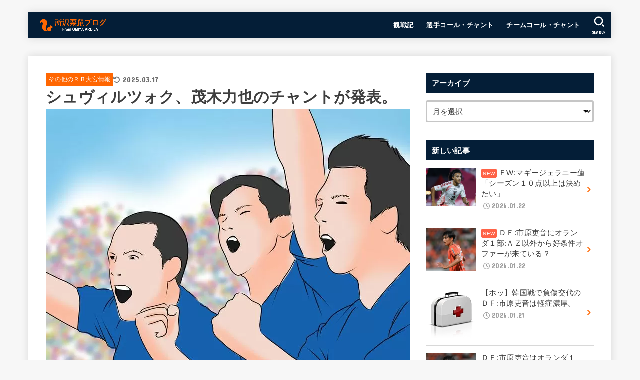

--- FILE ---
content_type: text/html; charset=UTF-8
request_url: https://tkrs.net/66164
body_size: 26478
content:
<!doctype html>
<html lang="ja">
<head>
<meta charset="utf-8">
<meta http-equiv="X-UA-Compatible" content="IE=edge">
<meta name="HandheldFriendly" content="True">
<meta name="MobileOptimized" content="320">
<meta name="viewport" content="width=device-width, initial-scale=1.0, viewport-fit=cover">
<link rel="pingback" href="https://tkrs.net/xmlrpc.php">
<title>シュヴィルツォク、茂木力也のチャントが発表。 &#8211; 所沢栗鼠ブログ From ＲＢ大宮アルディージャ</title>
<meta name='robots' content='max-image-preview:large' />
<link rel='dns-prefetch' href='//fonts.googleapis.com' />
<link rel='dns-prefetch' href='//cdnjs.cloudflare.com' />
<link rel="alternate" type="application/rss+xml" title="所沢栗鼠ブログ From ＲＢ大宮アルディージャ &raquo; フィード" href="https://tkrs.net/feed" />
<link rel="alternate" type="application/rss+xml" title="所沢栗鼠ブログ From ＲＢ大宮アルディージャ &raquo; コメントフィード" href="https://tkrs.net/comments/feed" />
<link rel="alternate" type="application/rss+xml" title="所沢栗鼠ブログ From ＲＢ大宮アルディージャ &raquo; シュヴィルツォク、茂木力也のチャントが発表。 のコメントのフィード" href="https://tkrs.net/66164/feed" />
<link rel="alternate" title="oEmbed (JSON)" type="application/json+oembed" href="https://tkrs.net/wp-json/oembed/1.0/embed?url=https%3A%2F%2Ftkrs.net%2F66164" />
<link rel="alternate" title="oEmbed (XML)" type="text/xml+oembed" href="https://tkrs.net/wp-json/oembed/1.0/embed?url=https%3A%2F%2Ftkrs.net%2F66164&#038;format=xml" />
<style id='wp-img-auto-sizes-contain-inline-css' type='text/css'>
img:is([sizes=auto i],[sizes^="auto," i]){contain-intrinsic-size:3000px 1500px}
/*# sourceURL=wp-img-auto-sizes-contain-inline-css */
</style>
<style id='wp-emoji-styles-inline-css' type='text/css'>

	img.wp-smiley, img.emoji {
		display: inline !important;
		border: none !important;
		box-shadow: none !important;
		height: 1em !important;
		width: 1em !important;
		margin: 0 0.07em !important;
		vertical-align: -0.1em !important;
		background: none !important;
		padding: 0 !important;
	}
/*# sourceURL=wp-emoji-styles-inline-css */
</style>
<style id='wp-block-library-inline-css' type='text/css'>
:root{--wp-block-synced-color:#7a00df;--wp-block-synced-color--rgb:122,0,223;--wp-bound-block-color:var(--wp-block-synced-color);--wp-editor-canvas-background:#ddd;--wp-admin-theme-color:#007cba;--wp-admin-theme-color--rgb:0,124,186;--wp-admin-theme-color-darker-10:#006ba1;--wp-admin-theme-color-darker-10--rgb:0,107,160.5;--wp-admin-theme-color-darker-20:#005a87;--wp-admin-theme-color-darker-20--rgb:0,90,135;--wp-admin-border-width-focus:2px}@media (min-resolution:192dpi){:root{--wp-admin-border-width-focus:1.5px}}.wp-element-button{cursor:pointer}:root .has-very-light-gray-background-color{background-color:#eee}:root .has-very-dark-gray-background-color{background-color:#313131}:root .has-very-light-gray-color{color:#eee}:root .has-very-dark-gray-color{color:#313131}:root .has-vivid-green-cyan-to-vivid-cyan-blue-gradient-background{background:linear-gradient(135deg,#00d084,#0693e3)}:root .has-purple-crush-gradient-background{background:linear-gradient(135deg,#34e2e4,#4721fb 50%,#ab1dfe)}:root .has-hazy-dawn-gradient-background{background:linear-gradient(135deg,#faaca8,#dad0ec)}:root .has-subdued-olive-gradient-background{background:linear-gradient(135deg,#fafae1,#67a671)}:root .has-atomic-cream-gradient-background{background:linear-gradient(135deg,#fdd79a,#004a59)}:root .has-nightshade-gradient-background{background:linear-gradient(135deg,#330968,#31cdcf)}:root .has-midnight-gradient-background{background:linear-gradient(135deg,#020381,#2874fc)}:root{--wp--preset--font-size--normal:16px;--wp--preset--font-size--huge:42px}.has-regular-font-size{font-size:1em}.has-larger-font-size{font-size:2.625em}.has-normal-font-size{font-size:var(--wp--preset--font-size--normal)}.has-huge-font-size{font-size:var(--wp--preset--font-size--huge)}.has-text-align-center{text-align:center}.has-text-align-left{text-align:left}.has-text-align-right{text-align:right}.has-fit-text{white-space:nowrap!important}#end-resizable-editor-section{display:none}.aligncenter{clear:both}.items-justified-left{justify-content:flex-start}.items-justified-center{justify-content:center}.items-justified-right{justify-content:flex-end}.items-justified-space-between{justify-content:space-between}.screen-reader-text{border:0;clip-path:inset(50%);height:1px;margin:-1px;overflow:hidden;padding:0;position:absolute;width:1px;word-wrap:normal!important}.screen-reader-text:focus{background-color:#ddd;clip-path:none;color:#444;display:block;font-size:1em;height:auto;left:5px;line-height:normal;padding:15px 23px 14px;text-decoration:none;top:5px;width:auto;z-index:100000}html :where(.has-border-color){border-style:solid}html :where([style*=border-top-color]){border-top-style:solid}html :where([style*=border-right-color]){border-right-style:solid}html :where([style*=border-bottom-color]){border-bottom-style:solid}html :where([style*=border-left-color]){border-left-style:solid}html :where([style*=border-width]){border-style:solid}html :where([style*=border-top-width]){border-top-style:solid}html :where([style*=border-right-width]){border-right-style:solid}html :where([style*=border-bottom-width]){border-bottom-style:solid}html :where([style*=border-left-width]){border-left-style:solid}html :where(img[class*=wp-image-]){height:auto;max-width:100%}:where(figure){margin:0 0 1em}html :where(.is-position-sticky){--wp-admin--admin-bar--position-offset:var(--wp-admin--admin-bar--height,0px)}@media screen and (max-width:600px){html :where(.is-position-sticky){--wp-admin--admin-bar--position-offset:0px}}

/*# sourceURL=wp-block-library-inline-css */
</style><style id='wp-block-heading-inline-css' type='text/css'>
h1:where(.wp-block-heading).has-background,h2:where(.wp-block-heading).has-background,h3:where(.wp-block-heading).has-background,h4:where(.wp-block-heading).has-background,h5:where(.wp-block-heading).has-background,h6:where(.wp-block-heading).has-background{padding:1.25em 2.375em}h1.has-text-align-left[style*=writing-mode]:where([style*=vertical-lr]),h1.has-text-align-right[style*=writing-mode]:where([style*=vertical-rl]),h2.has-text-align-left[style*=writing-mode]:where([style*=vertical-lr]),h2.has-text-align-right[style*=writing-mode]:where([style*=vertical-rl]),h3.has-text-align-left[style*=writing-mode]:where([style*=vertical-lr]),h3.has-text-align-right[style*=writing-mode]:where([style*=vertical-rl]),h4.has-text-align-left[style*=writing-mode]:where([style*=vertical-lr]),h4.has-text-align-right[style*=writing-mode]:where([style*=vertical-rl]),h5.has-text-align-left[style*=writing-mode]:where([style*=vertical-lr]),h5.has-text-align-right[style*=writing-mode]:where([style*=vertical-rl]),h6.has-text-align-left[style*=writing-mode]:where([style*=vertical-lr]),h6.has-text-align-right[style*=writing-mode]:where([style*=vertical-rl]){rotate:180deg}
/*# sourceURL=https://tkrs.net/wp-includes/blocks/heading/style.min.css */
</style>
<style id='wp-block-embed-inline-css' type='text/css'>
.wp-block-embed.alignleft,.wp-block-embed.alignright,.wp-block[data-align=left]>[data-type="core/embed"],.wp-block[data-align=right]>[data-type="core/embed"]{max-width:360px;width:100%}.wp-block-embed.alignleft .wp-block-embed__wrapper,.wp-block-embed.alignright .wp-block-embed__wrapper,.wp-block[data-align=left]>[data-type="core/embed"] .wp-block-embed__wrapper,.wp-block[data-align=right]>[data-type="core/embed"] .wp-block-embed__wrapper{min-width:280px}.wp-block-cover .wp-block-embed{min-height:240px;min-width:320px}.wp-block-embed{overflow-wrap:break-word}.wp-block-embed :where(figcaption){margin-bottom:1em;margin-top:.5em}.wp-block-embed iframe{max-width:100%}.wp-block-embed__wrapper{position:relative}.wp-embed-responsive .wp-has-aspect-ratio .wp-block-embed__wrapper:before{content:"";display:block;padding-top:50%}.wp-embed-responsive .wp-has-aspect-ratio iframe{bottom:0;height:100%;left:0;position:absolute;right:0;top:0;width:100%}.wp-embed-responsive .wp-embed-aspect-21-9 .wp-block-embed__wrapper:before{padding-top:42.85%}.wp-embed-responsive .wp-embed-aspect-18-9 .wp-block-embed__wrapper:before{padding-top:50%}.wp-embed-responsive .wp-embed-aspect-16-9 .wp-block-embed__wrapper:before{padding-top:56.25%}.wp-embed-responsive .wp-embed-aspect-4-3 .wp-block-embed__wrapper:before{padding-top:75%}.wp-embed-responsive .wp-embed-aspect-1-1 .wp-block-embed__wrapper:before{padding-top:100%}.wp-embed-responsive .wp-embed-aspect-9-16 .wp-block-embed__wrapper:before{padding-top:177.77%}.wp-embed-responsive .wp-embed-aspect-1-2 .wp-block-embed__wrapper:before{padding-top:200%}
/*# sourceURL=https://tkrs.net/wp-includes/blocks/embed/style.min.css */
</style>
<style id='wp-block-paragraph-inline-css' type='text/css'>
.is-small-text{font-size:.875em}.is-regular-text{font-size:1em}.is-large-text{font-size:2.25em}.is-larger-text{font-size:3em}.has-drop-cap:not(:focus):first-letter{float:left;font-size:8.4em;font-style:normal;font-weight:100;line-height:.68;margin:.05em .1em 0 0;text-transform:uppercase}body.rtl .has-drop-cap:not(:focus):first-letter{float:none;margin-left:.1em}p.has-drop-cap.has-background{overflow:hidden}:root :where(p.has-background){padding:1.25em 2.375em}:where(p.has-text-color:not(.has-link-color)) a{color:inherit}p.has-text-align-left[style*="writing-mode:vertical-lr"],p.has-text-align-right[style*="writing-mode:vertical-rl"]{rotate:180deg}
/*# sourceURL=https://tkrs.net/wp-includes/blocks/paragraph/style.min.css */
</style>
<style id='global-styles-inline-css' type='text/css'>
:root{--wp--preset--aspect-ratio--square: 1;--wp--preset--aspect-ratio--4-3: 4/3;--wp--preset--aspect-ratio--3-4: 3/4;--wp--preset--aspect-ratio--3-2: 3/2;--wp--preset--aspect-ratio--2-3: 2/3;--wp--preset--aspect-ratio--16-9: 16/9;--wp--preset--aspect-ratio--9-16: 9/16;--wp--preset--color--black: #000;--wp--preset--color--cyan-bluish-gray: #abb8c3;--wp--preset--color--white: #fff;--wp--preset--color--pale-pink: #f78da7;--wp--preset--color--vivid-red: #cf2e2e;--wp--preset--color--luminous-vivid-orange: #ff6900;--wp--preset--color--luminous-vivid-amber: #fcb900;--wp--preset--color--light-green-cyan: #7bdcb5;--wp--preset--color--vivid-green-cyan: #00d084;--wp--preset--color--pale-cyan-blue: #8ed1fc;--wp--preset--color--vivid-cyan-blue: #0693e3;--wp--preset--color--vivid-purple: #9b51e0;--wp--preset--color--stk-palette-one: var(--stk-palette-color1);--wp--preset--color--stk-palette-two: var(--stk-palette-color2);--wp--preset--color--stk-palette-three: var(--stk-palette-color3);--wp--preset--color--stk-palette-four: var(--stk-palette-color4);--wp--preset--color--stk-palette-five: var(--stk-palette-color5);--wp--preset--color--stk-palette-six: var(--stk-palette-color6);--wp--preset--color--stk-palette-seven: var(--stk-palette-color7);--wp--preset--color--stk-palette-eight: var(--stk-palette-color8);--wp--preset--color--stk-palette-nine: var(--stk-palette-color9);--wp--preset--color--stk-palette-ten: var(--stk-palette-color10);--wp--preset--color--mainttlbg: var(--main-ttl-bg);--wp--preset--color--mainttltext: var(--main-ttl-color);--wp--preset--color--stkeditorcolor-one: var(--stk-editor-color1);--wp--preset--color--stkeditorcolor-two: var(--stk-editor-color2);--wp--preset--color--stkeditorcolor-three: var(--stk-editor-color3);--wp--preset--gradient--vivid-cyan-blue-to-vivid-purple: linear-gradient(135deg,rgb(6,147,227) 0%,rgb(155,81,224) 100%);--wp--preset--gradient--light-green-cyan-to-vivid-green-cyan: linear-gradient(135deg,rgb(122,220,180) 0%,rgb(0,208,130) 100%);--wp--preset--gradient--luminous-vivid-amber-to-luminous-vivid-orange: linear-gradient(135deg,rgb(252,185,0) 0%,rgb(255,105,0) 100%);--wp--preset--gradient--luminous-vivid-orange-to-vivid-red: linear-gradient(135deg,rgb(255,105,0) 0%,rgb(207,46,46) 100%);--wp--preset--gradient--very-light-gray-to-cyan-bluish-gray: linear-gradient(135deg,rgb(238,238,238) 0%,rgb(169,184,195) 100%);--wp--preset--gradient--cool-to-warm-spectrum: linear-gradient(135deg,rgb(74,234,220) 0%,rgb(151,120,209) 20%,rgb(207,42,186) 40%,rgb(238,44,130) 60%,rgb(251,105,98) 80%,rgb(254,248,76) 100%);--wp--preset--gradient--blush-light-purple: linear-gradient(135deg,rgb(255,206,236) 0%,rgb(152,150,240) 100%);--wp--preset--gradient--blush-bordeaux: linear-gradient(135deg,rgb(254,205,165) 0%,rgb(254,45,45) 50%,rgb(107,0,62) 100%);--wp--preset--gradient--luminous-dusk: linear-gradient(135deg,rgb(255,203,112) 0%,rgb(199,81,192) 50%,rgb(65,88,208) 100%);--wp--preset--gradient--pale-ocean: linear-gradient(135deg,rgb(255,245,203) 0%,rgb(182,227,212) 50%,rgb(51,167,181) 100%);--wp--preset--gradient--electric-grass: linear-gradient(135deg,rgb(202,248,128) 0%,rgb(113,206,126) 100%);--wp--preset--gradient--midnight: linear-gradient(135deg,rgb(2,3,129) 0%,rgb(40,116,252) 100%);--wp--preset--font-size--small: 13px;--wp--preset--font-size--medium: 20px;--wp--preset--font-size--large: 36px;--wp--preset--font-size--x-large: 42px;--wp--preset--spacing--20: 0.44rem;--wp--preset--spacing--30: 0.67rem;--wp--preset--spacing--40: 1rem;--wp--preset--spacing--50: 1.5rem;--wp--preset--spacing--60: 2.25rem;--wp--preset--spacing--70: 3.38rem;--wp--preset--spacing--80: 5.06rem;--wp--preset--shadow--natural: 6px 6px 9px rgba(0, 0, 0, 0.2);--wp--preset--shadow--deep: 12px 12px 50px rgba(0, 0, 0, 0.4);--wp--preset--shadow--sharp: 6px 6px 0px rgba(0, 0, 0, 0.2);--wp--preset--shadow--outlined: 6px 6px 0px -3px rgb(255, 255, 255), 6px 6px rgb(0, 0, 0);--wp--preset--shadow--crisp: 6px 6px 0px rgb(0, 0, 0);}:where(.is-layout-flex){gap: 0.5em;}:where(.is-layout-grid){gap: 0.5em;}body .is-layout-flex{display: flex;}.is-layout-flex{flex-wrap: wrap;align-items: center;}.is-layout-flex > :is(*, div){margin: 0;}body .is-layout-grid{display: grid;}.is-layout-grid > :is(*, div){margin: 0;}:where(.wp-block-columns.is-layout-flex){gap: 2em;}:where(.wp-block-columns.is-layout-grid){gap: 2em;}:where(.wp-block-post-template.is-layout-flex){gap: 1.25em;}:where(.wp-block-post-template.is-layout-grid){gap: 1.25em;}.has-black-color{color: var(--wp--preset--color--black) !important;}.has-cyan-bluish-gray-color{color: var(--wp--preset--color--cyan-bluish-gray) !important;}.has-white-color{color: var(--wp--preset--color--white) !important;}.has-pale-pink-color{color: var(--wp--preset--color--pale-pink) !important;}.has-vivid-red-color{color: var(--wp--preset--color--vivid-red) !important;}.has-luminous-vivid-orange-color{color: var(--wp--preset--color--luminous-vivid-orange) !important;}.has-luminous-vivid-amber-color{color: var(--wp--preset--color--luminous-vivid-amber) !important;}.has-light-green-cyan-color{color: var(--wp--preset--color--light-green-cyan) !important;}.has-vivid-green-cyan-color{color: var(--wp--preset--color--vivid-green-cyan) !important;}.has-pale-cyan-blue-color{color: var(--wp--preset--color--pale-cyan-blue) !important;}.has-vivid-cyan-blue-color{color: var(--wp--preset--color--vivid-cyan-blue) !important;}.has-vivid-purple-color{color: var(--wp--preset--color--vivid-purple) !important;}.has-black-background-color{background-color: var(--wp--preset--color--black) !important;}.has-cyan-bluish-gray-background-color{background-color: var(--wp--preset--color--cyan-bluish-gray) !important;}.has-white-background-color{background-color: var(--wp--preset--color--white) !important;}.has-pale-pink-background-color{background-color: var(--wp--preset--color--pale-pink) !important;}.has-vivid-red-background-color{background-color: var(--wp--preset--color--vivid-red) !important;}.has-luminous-vivid-orange-background-color{background-color: var(--wp--preset--color--luminous-vivid-orange) !important;}.has-luminous-vivid-amber-background-color{background-color: var(--wp--preset--color--luminous-vivid-amber) !important;}.has-light-green-cyan-background-color{background-color: var(--wp--preset--color--light-green-cyan) !important;}.has-vivid-green-cyan-background-color{background-color: var(--wp--preset--color--vivid-green-cyan) !important;}.has-pale-cyan-blue-background-color{background-color: var(--wp--preset--color--pale-cyan-blue) !important;}.has-vivid-cyan-blue-background-color{background-color: var(--wp--preset--color--vivid-cyan-blue) !important;}.has-vivid-purple-background-color{background-color: var(--wp--preset--color--vivid-purple) !important;}.has-black-border-color{border-color: var(--wp--preset--color--black) !important;}.has-cyan-bluish-gray-border-color{border-color: var(--wp--preset--color--cyan-bluish-gray) !important;}.has-white-border-color{border-color: var(--wp--preset--color--white) !important;}.has-pale-pink-border-color{border-color: var(--wp--preset--color--pale-pink) !important;}.has-vivid-red-border-color{border-color: var(--wp--preset--color--vivid-red) !important;}.has-luminous-vivid-orange-border-color{border-color: var(--wp--preset--color--luminous-vivid-orange) !important;}.has-luminous-vivid-amber-border-color{border-color: var(--wp--preset--color--luminous-vivid-amber) !important;}.has-light-green-cyan-border-color{border-color: var(--wp--preset--color--light-green-cyan) !important;}.has-vivid-green-cyan-border-color{border-color: var(--wp--preset--color--vivid-green-cyan) !important;}.has-pale-cyan-blue-border-color{border-color: var(--wp--preset--color--pale-cyan-blue) !important;}.has-vivid-cyan-blue-border-color{border-color: var(--wp--preset--color--vivid-cyan-blue) !important;}.has-vivid-purple-border-color{border-color: var(--wp--preset--color--vivid-purple) !important;}.has-vivid-cyan-blue-to-vivid-purple-gradient-background{background: var(--wp--preset--gradient--vivid-cyan-blue-to-vivid-purple) !important;}.has-light-green-cyan-to-vivid-green-cyan-gradient-background{background: var(--wp--preset--gradient--light-green-cyan-to-vivid-green-cyan) !important;}.has-luminous-vivid-amber-to-luminous-vivid-orange-gradient-background{background: var(--wp--preset--gradient--luminous-vivid-amber-to-luminous-vivid-orange) !important;}.has-luminous-vivid-orange-to-vivid-red-gradient-background{background: var(--wp--preset--gradient--luminous-vivid-orange-to-vivid-red) !important;}.has-very-light-gray-to-cyan-bluish-gray-gradient-background{background: var(--wp--preset--gradient--very-light-gray-to-cyan-bluish-gray) !important;}.has-cool-to-warm-spectrum-gradient-background{background: var(--wp--preset--gradient--cool-to-warm-spectrum) !important;}.has-blush-light-purple-gradient-background{background: var(--wp--preset--gradient--blush-light-purple) !important;}.has-blush-bordeaux-gradient-background{background: var(--wp--preset--gradient--blush-bordeaux) !important;}.has-luminous-dusk-gradient-background{background: var(--wp--preset--gradient--luminous-dusk) !important;}.has-pale-ocean-gradient-background{background: var(--wp--preset--gradient--pale-ocean) !important;}.has-electric-grass-gradient-background{background: var(--wp--preset--gradient--electric-grass) !important;}.has-midnight-gradient-background{background: var(--wp--preset--gradient--midnight) !important;}.has-small-font-size{font-size: var(--wp--preset--font-size--small) !important;}.has-medium-font-size{font-size: var(--wp--preset--font-size--medium) !important;}.has-large-font-size{font-size: var(--wp--preset--font-size--large) !important;}.has-x-large-font-size{font-size: var(--wp--preset--font-size--x-large) !important;}
/*# sourceURL=global-styles-inline-css */
</style>

<style id='classic-theme-styles-inline-css' type='text/css'>
/*! This file is auto-generated */
.wp-block-button__link{color:#fff;background-color:#32373c;border-radius:9999px;box-shadow:none;text-decoration:none;padding:calc(.667em + 2px) calc(1.333em + 2px);font-size:1.125em}.wp-block-file__button{background:#32373c;color:#fff;text-decoration:none}
/*# sourceURL=/wp-includes/css/classic-themes.min.css */
</style>
<link rel='stylesheet' id='toc-screen-css' href='https://tkrs.net/wp-content/plugins/table-of-contents-plus/screen.min.css?ver=2411.1' type='text/css' media='all' />
<link rel='stylesheet' id='stk_style-css' href='https://tkrs.net/wp-content/themes/jstork19/style.css?ver=5.17.1' type='text/css' media='all' />
<style id='stk_style-inline-css' type='text/css'>
:root{--stk-base-font-family:"游ゴシック","Yu Gothic","游ゴシック体","YuGothic","Hiragino Kaku Gothic ProN",Meiryo,sans-serif;--stk-base-font-size-pc:103%;--stk-base-font-size-sp:103%;--stk-font-weight:400;--stk-font-feature-settings:normal;--stk-font-awesome-free:"Font Awesome 6 Free";--stk-font-awesome-brand:"Font Awesome 6 Brands";--wp--preset--font-size--medium:clamp(1.2em,2.5vw,20px);--wp--preset--font-size--large:clamp(1.5em,4.5vw,36px);--wp--preset--font-size--x-large:clamp(1.9em,5.25vw,42px);--wp--style--gallery-gap-default:.5em;--stk-flex-style:flex-start;--stk-wrap-width:1166px;--stk-wide-width:980px;--stk-main-width:728px;--stk-side-margin:32px;--stk-post-thumb-ratio:16/10;--stk-post-title-font_size:clamp(1.4em,4vw,1.9em);--stk-h1-font_size:clamp(1.4em,4vw,1.9em);--stk-h2-font_size:clamp(1.2em,2.6vw,1.3em);--stk-h2-normal-font_size:125%;--stk-h3-font_size:clamp(1.1em,2.3vw,1.15em);--stk-h4-font_size:105%;--stk-h5-font_size:100%;--stk-line_height:1.8;--stk-heading-line_height:1.5;--stk-heading-margin_top:2em;--stk-heading-margin_bottom:1em;--stk-margin:1.6em;--stk-h2-margin-rl:-2vw;--stk-el-margin-rl:-4vw;--stk-list-icon-size:1.8em;--stk-list-item-margin:.7em;--stk-list-margin:1em;--stk-h2-border_radius:3px;--stk-h2-border_width:4px;--stk-h3-border_width:4px;--stk-h4-border_width:4px;--stk-wttl-border_radius:0;--stk-wttl-border_width:2px;--stk-supplement-border_radius:4px;--stk-supplement-border_width:2px;--stk-supplement-sat:82%;--stk-supplement-lig:86%;--stk-box-border_radius:4px;--stk-box-border_width:2px;--stk-btn-border_radius:3px;--stk-btn-border_width:2px;--stk-post-radius:0;--stk-postlist-radius:0;--stk-cardlist-radius:0;--stk-shadow-s:1px 2px 10px rgba(0,0,0,.2);--stk-shadow-l:5px 10px 20px rgba(0,0,0,.2);--main-text-color:#3E3E3E;--main-link-color:#f60;--main-link-color-hover:#d93;--main-ttl-bg:#041e37;--main-ttl-bg-rgba:rgba(4,30,55,.1);--main-ttl-color:#fff;--header-bg:#041e37;--header-bg-overlay:#0ea3c9;--header-logo-color:#f60;--header-text-color:#fff;--inner-content-bg:#fff;--label-bg:#f60;--label-text-color:#fff;--slider-text-color:#444;--side-text-color:#3e3e3e;--footer-bg:#041e37;--footer-text-color:#fff;--footer-link-color:#f60;--new-mark-bg:#ff6347;--oc-box-blue:#19b4ce;--oc-box-blue-inner:#d4f3ff;--oc-box-red:#ee5656;--oc-box-red-inner:#feeeed;--oc-box-yellow:#f7cf2e;--oc-box-yellow-inner:#fffae2;--oc-box-green:#39cd75;--oc-box-green-inner:#e8fbf0;--oc-box-pink:#f7b2b2;--oc-box-pink-inner:#fee;--oc-box-gray:#9c9c9c;--oc-box-gray-inner:#f5f5f5;--oc-box-black:#313131;--oc-box-black-inner:#404040;--oc-btn-rich_yellow:#f7cf2e;--oc-btn-rich_yellow-sdw:rgba(222,182,21,1);--oc-btn-rich_pink:#ee5656;--oc-btn-rich_pink-sdw:rgba(213,61,61,1);--oc-btn-rich_orange:#ef9b2f;--oc-btn-rich_orange-sdw:rgba(214,130,22,1);--oc-btn-rich_green:#39cd75;--oc-btn-rich_green-sdw:rgba(32,180,92,1);--oc-btn-rich_blue:#19b4ce;--oc-btn-rich_blue-sdw:rgba(0,155,181,1);--oc-base-border-color:rgba(125,125,125,.3);--oc-has-background-basic-padding:1.1em;--stk-maker-yellow:#ff6;--stk-maker-pink:#ffd5d5;--stk-maker-blue:#b5dfff;--stk-maker-green:#cff7c7;--stk-caption-font-size:11px;--stk-palette-color1:#abb8c3;--stk-palette-color2:#f78da7;--stk-palette-color3:#cf2e2e;--stk-palette-color4:#ff6900;--stk-palette-color5:#fcb900;--stk-palette-color6:#7bdcb5;--stk-palette-color7:#00d084;--stk-palette-color8:#8ed1fc;--stk-palette-color9:#0693e3;--stk-palette-color10:#9b51e0;--stk-editor-color1:#1bb4d3;--stk-editor-color2:#f55e5e;--stk-editor-color3:#ee2;--stk-editor-color1-rgba:rgba(27,180,211,.1);--stk-editor-color2-rgba:rgba(245,94,94,.1);--stk-editor-color3-rgba:rgba(238,238,34,.1)}
#toc_container li::before{content:none}@media only screen and (max-width:480px){#toc_container{font-size:90%}}#toc_container{width:100%!important;padding:1.2em;border:5px solid rgba(100,100,100,.2);background:inherit!important}#toc_container li{margin:1em 0;font-weight:bold}#toc_container li li{font-weight:normal;margin:.5em 0}#toc_container .toc_number{display:inline-block;font-weight:bold;font-size:75%;background-color:var(--main-ttl-bg);color:var(--main-ttl-color);min-width:2.1em;min-height:2.1em;line-height:2.1;text-align:center;border-radius:1em;margin-right:.3em;padding:0 7px}#toc_container a{color:inherit;text-decoration:none}#toc_container a:hover{text-decoration:underline}#toc_container p.toc_title{font-weight:bold;text-align:left;margin:0 auto;font-size:100%;vertical-align:middle}#toc_container .toc_title::before{display:inline-block;font-family:var(--stk-font-awesome-free,"Font Awesome 5 Free");font-weight:900;content:"\f03a";margin-right:.8em;margin-left:.4em;transform:scale(1.4);color:var(--main-ttl-bg)}#toc_container .toc_title .toc_toggle{font-size:80%;font-weight:normal;margin-left:.2em}#toc_container .toc_list{max-width:580px;margin-left:auto;margin-right:auto}#toc_container .toc_list>li{padding-left:0}
.fb-likebtn .like_text::after{content:"この記事が気に入ったらフォローしよう！"}#related-box .h_ttl::after{content:"こちらの記事も人気です"}.stk_authorbox>.h_ttl:not(.subtext__none)::after{content:"この記事を書いた人"}#author-newpost .h_ttl::after{content:"このライターの最新記事"}
/*# sourceURL=stk_style-inline-css */
</style>
<link rel='stylesheet' id='stk_child-style-css' href='https://tkrs.net/wp-content/themes/jstork19_custom/style.css' type='text/css' media='all' />
<link rel='stylesheet' id='gf_font-css' href='https://fonts.googleapis.com/css?family=Concert+One&#038;display=swap' type='text/css' media='all' />
<style id='gf_font-inline-css' type='text/css'>
.gf {font-family: "Concert One", "游ゴシック", "Yu Gothic", "游ゴシック体", "YuGothic", "Hiragino Kaku Gothic ProN", Meiryo, sans-serif;}
/*# sourceURL=gf_font-inline-css */
</style>
<link rel='stylesheet' id='fontawesome-css' href='https://cdnjs.cloudflare.com/ajax/libs/font-awesome/6.7.2/css/all.min.css' type='text/css' media='all' />
<script type="text/javascript" src="https://tkrs.net/wp-includes/js/jquery/jquery.min.js?ver=3.7.1" id="jquery-core-js"></script>
<script type="text/javascript" src="https://tkrs.net/wp-includes/js/jquery/jquery-migrate.min.js?ver=3.4.1" id="jquery-migrate-js"></script>
<script type="text/javascript" id="jquery-js-after">
/* <![CDATA[ */
jQuery(function($){$(".widget_categories li, .widget_nav_menu li").has("ul").toggleClass("accordionMenu");$(".widget ul.children , .widget ul.sub-menu").after("<span class='accordionBtn'></span>");$(".widget ul.children , .widget ul.sub-menu").hide();$("ul .accordionBtn").on("click",function(){$(this).prev("ul").slideToggle();$(this).toggleClass("active")})});
//# sourceURL=jquery-js-after
/* ]]> */
</script>
<link rel="https://api.w.org/" href="https://tkrs.net/wp-json/" /><link rel="alternate" title="JSON" type="application/json" href="https://tkrs.net/wp-json/wp/v2/posts/66164" /><link rel="EditURI" type="application/rsd+xml" title="RSD" href="https://tkrs.net/xmlrpc.php?rsd" />

<link rel="canonical" href="https://tkrs.net/66164" />
<link rel='shortlink' href='https://tkrs.net/?p=66164' />
<script>document.createElement( "picture" );if(!window.HTMLPictureElement && document.addEventListener) {window.addEventListener("DOMContentLoaded", function() {var s = document.createElement("script");s.src = "https://tkrs.net/wp-content/plugins/webp-express/js/picturefill.min.js";document.body.appendChild(s);});}</script><script async src="https://pagead2.googlesyndication.com/pagead/js/adsbygoogle.js?client=ca-pub-5807936401438880"
     crossorigin="anonymous"></script><meta name="thumbnail" content="https://tkrs.net/wp-content/uploads/2017/02/aid689865-728px-Start-a-Football-Soccer-Chant-Step-3.jpg" />
<link rel="icon" href="https://tkrs.net/wp-content/uploads/2015/09/cropped-2015logo-1-32x32.png" sizes="32x32" />
<link rel="icon" href="https://tkrs.net/wp-content/uploads/2015/09/cropped-2015logo-1-192x192.png" sizes="192x192" />
<link rel="apple-touch-icon" href="https://tkrs.net/wp-content/uploads/2015/09/cropped-2015logo-1-180x180.png" />
<meta name="msapplication-TileImage" content="https://tkrs.net/wp-content/uploads/2015/09/cropped-2015logo-1-270x270.png" />
<script async src="https://www.googletagmanager.com/gtag/js?id=UA-43962609-1"></script>
<script>
    window.dataLayer = window.dataLayer || [];
    function gtag(){dataLayer.push(arguments);}
    gtag('js', new Date());

    gtag('config', 'UA-43962609-1');
</script></head>
<body data-rsssl=1 class="wp-singular post-template-default single single-post postid-66164 single-format-standard wp-custom-logo wp-embed-responsive wp-theme-jstork19 wp-child-theme-jstork19_custom h_layout_pc_left_normal h_layout_sp_center">
<svg aria-hidden="true" xmlns="http://www.w3.org/2000/svg" width="0" height="0" focusable="false" role="none" style="visibility: hidden; position: absolute; left: -9999px; overflow: hidden;"><defs><symbol id="svgicon_search_btn" viewBox="0 0 50 50"><path d="M44.35,48.52l-4.95-4.95c-1.17-1.17-1.17-3.07,0-4.24l0,0c1.17-1.17,3.07-1.17,4.24,0l4.95,4.95c1.17,1.17,1.17,3.07,0,4.24 l0,0C47.42,49.7,45.53,49.7,44.35,48.52z"/><path d="M22.81,7c8.35,0,15.14,6.79,15.14,15.14s-6.79,15.14-15.14,15.14S7.67,30.49,7.67,22.14S14.46,7,22.81,7 M22.81,1 C11.13,1,1.67,10.47,1.67,22.14s9.47,21.14,21.14,21.14s21.14-9.47,21.14-21.14S34.49,1,22.81,1L22.81,1z"/></symbol><symbol id="svgicon_nav_btn" viewBox="0 0 50 50"><path d="M45.1,46.5H4.9c-1.6,0-2.9-1.3-2.9-2.9v-0.2c0-1.6,1.3-2.9,2.9-2.9h40.2c1.6,0,2.9,1.3,2.9,2.9v0.2 C48,45.2,46.7,46.5,45.1,46.5z"/><path d="M45.1,28.5H4.9c-1.6,0-2.9-1.3-2.9-2.9v-0.2c0-1.6,1.3-2.9,2.9-2.9h40.2c1.6,0,2.9,1.3,2.9,2.9v0.2 C48,27.2,46.7,28.5,45.1,28.5z"/><path d="M45.1,10.5H4.9C3.3,10.5,2,9.2,2,7.6V7.4c0-1.6,1.3-2.9,2.9-2.9h40.2c1.6,0,2.9,1.3,2.9,2.9v0.2 C48,9.2,46.7,10.5,45.1,10.5z"/></symbol><symbol id="stk-envelope-svg" viewBox="0 0 300 300"><path d="M300.03,81.5c0-30.25-24.75-55-55-55h-190c-30.25,0-55,24.75-55,55v140c0,30.25,24.75,55,55,55h190c30.25,0,55-24.75,55-55 V81.5z M37.4,63.87c4.75-4.75,11.01-7.37,17.63-7.37h190c6.62,0,12.88,2.62,17.63,7.37c4.75,4.75,7.37,11.01,7.37,17.63v5.56 c-0.32,0.2-0.64,0.41-0.95,0.64L160.2,169.61c-0.75,0.44-5.12,2.89-10.17,2.89c-4.99,0-9.28-2.37-10.23-2.94L30.99,87.7 c-0.31-0.23-0.63-0.44-0.95-0.64V81.5C30.03,74.88,32.65,68.62,37.4,63.87z M262.66,239.13c-4.75,4.75-11.01,7.37-17.63,7.37h-190 c-6.62,0-12.88-2.62-17.63-7.37c-4.75-4.75-7.37-11.01-7.37-17.63v-99.48l93.38,70.24c0.16,0.12,0.32,0.24,0.49,0.35 c1.17,0.81,11.88,7.88,26.13,7.88c14.25,0,24.96-7.07,26.14-7.88c0.17-0.11,0.33-0.23,0.49-0.35l93.38-70.24v99.48 C270.03,228.12,267.42,234.38,262.66,239.13z"/></symbol><symbol id="stk-close-svg" viewBox="0 0 384 512"><path fill="currentColor" d="M342.6 150.6c12.5-12.5 12.5-32.8 0-45.3s-32.8-12.5-45.3 0L192 210.7 86.6 105.4c-12.5-12.5-32.8-12.5-45.3 0s-12.5 32.8 0 45.3L146.7 256 41.4 361.4c-12.5 12.5-12.5 32.8 0 45.3s32.8 12.5 45.3 0L192 301.3 297.4 406.6c12.5 12.5 32.8 12.5 45.3 0s12.5-32.8 0-45.3L237.3 256 342.6 150.6z"/></symbol><symbol id="stk-twitter-svg" viewBox="0 0 512 512"><path d="M299.8,219.7L471,20.7h-40.6L281.7,193.4L163,20.7H26l179.6,261.4L26,490.7h40.6l157-182.5L349,490.7h137L299.8,219.7 L299.8,219.7z M244.2,284.3l-18.2-26L81.2,51.2h62.3l116.9,167.1l18.2,26l151.9,217.2h-62.3L244.2,284.3L244.2,284.3z"/></symbol><symbol id="stk-twitter_bird-svg" viewBox="0 0 512 512"><path d="M459.37 151.716c.325 4.548.325 9.097.325 13.645 0 138.72-105.583 298.558-298.558 298.558-59.452 0-114.68-17.219-161.137-47.106 8.447.974 16.568 1.299 25.34 1.299 49.055 0 94.213-16.568 130.274-44.832-46.132-.975-84.792-31.188-98.112-72.772 6.498.974 12.995 1.624 19.818 1.624 9.421 0 18.843-1.3 27.614-3.573-48.081-9.747-84.143-51.98-84.143-102.985v-1.299c13.969 7.797 30.214 12.67 47.431 13.319-28.264-18.843-46.781-51.005-46.781-87.391 0-19.492 5.197-37.36 14.294-52.954 51.655 63.675 129.3 105.258 216.365 109.807-1.624-7.797-2.599-15.918-2.599-24.04 0-57.828 46.782-104.934 104.934-104.934 30.213 0 57.502 12.67 76.67 33.137 23.715-4.548 46.456-13.32 66.599-25.34-7.798 24.366-24.366 44.833-46.132 57.827 21.117-2.273 41.584-8.122 60.426-16.243-14.292 20.791-32.161 39.308-52.628 54.253z"/></symbol><symbol id="stk-bluesky-svg" viewBox="0 0 256 256"><path d="M 60.901 37.747 C 88.061 58.137 117.273 99.482 127.999 121.666 C 138.727 99.482 167.938 58.137 195.099 37.747 C 214.696 23.034 246.45 11.651 246.45 47.874 C 246.45 55.109 242.302 108.648 239.869 117.34 C 231.413 147.559 200.6 155.266 173.189 150.601 C 221.101 158.756 233.288 185.766 206.966 212.776 C 156.975 264.073 135.115 199.905 129.514 183.464 C 128.487 180.449 128.007 179.038 127.999 180.238 C 127.992 179.038 127.512 180.449 126.486 183.464 C 120.884 199.905 99.024 264.073 49.033 212.776 C 22.711 185.766 34.899 158.756 82.81 150.601 C 55.4 155.266 24.587 147.559 16.13 117.34 C 13.697 108.648 9.55 55.109 9.55 47.874 C 9.55 11.651 41.304 23.034 60.901 37.747 Z"/></symbol><symbol id="stk-facebook-svg" viewBox="0 0 512 512"><path d="M504 256C504 119 393 8 256 8S8 119 8 256c0 123.78 90.69 226.38 209.25 245V327.69h-63V256h63v-54.64c0-62.15 37-96.48 93.67-96.48 27.14 0 55.52 4.84 55.52 4.84v61h-31.28c-30.8 0-40.41 19.12-40.41 38.73V256h68.78l-11 71.69h-57.78V501C413.31 482.38 504 379.78 504 256z"/></symbol><symbol id="stk-hatebu-svg" viewBox="0 0 50 50"><path d="M5.53,7.51c5.39,0,10.71,0,16.02,0,.73,0,1.47,.06,2.19,.19,3.52,.6,6.45,3.36,6.99,6.54,.63,3.68-1.34,7.09-5.02,8.67-.32,.14-.63,.27-1.03,.45,3.69,.93,6.25,3.02,7.37,6.59,1.79,5.7-2.32,11.79-8.4,12.05-6.01,.26-12.03,.06-18.13,.06V7.51Zm8.16,28.37c.16,.03,.26,.07,.35,.07,1.82,0,3.64,.03,5.46,0,2.09-.03,3.73-1.58,3.89-3.62,.14-1.87-1.28-3.79-3.27-3.97-2.11-.19-4.25-.04-6.42-.04v7.56Zm-.02-13.77c1.46,0,2.83,0,4.2,0,.29,0,.58,0,.86-.03,1.67-.21,3.01-1.53,3.17-3.12,.16-1.62-.75-3.32-2.36-3.61-1.91-.34-3.89-.25-5.87-.35v7.1Z"/><path d="M43.93,30.53h-7.69V7.59h7.69V30.53Z"/><path d="M44,38.27c0,2.13-1.79,3.86-3.95,3.83-2.12-.03-3.86-1.77-3.85-3.85,0-2.13,1.8-3.86,3.96-3.83,2.12,.03,3.85,1.75,3.84,3.85Z"/></symbol><symbol id="stk-line-svg" viewBox="0 0 32 32"><path d="M25.82 13.151c0.465 0 0.84 0.38 0.84 0.841 0 0.46-0.375 0.84-0.84 0.84h-2.34v1.5h2.34c0.465 0 0.84 0.377 0.84 0.84 0 0.459-0.375 0.839-0.84 0.839h-3.181c-0.46 0-0.836-0.38-0.836-0.839v-6.361c0-0.46 0.376-0.84 0.84-0.84h3.181c0.461 0 0.836 0.38 0.836 0.84 0 0.465-0.375 0.84-0.84 0.84h-2.34v1.5zM20.68 17.172c0 0.36-0.232 0.68-0.576 0.795-0.085 0.028-0.177 0.041-0.265 0.041-0.281 0-0.521-0.12-0.68-0.333l-3.257-4.423v3.92c0 0.459-0.372 0.839-0.841 0.839-0.461 0-0.835-0.38-0.835-0.839v-6.361c0-0.36 0.231-0.68 0.573-0.793 0.080-0.031 0.181-0.044 0.259-0.044 0.26 0 0.5 0.139 0.66 0.339l3.283 4.44v-3.941c0-0.46 0.376-0.84 0.84-0.84 0.46 0 0.84 0.38 0.84 0.84zM13.025 17.172c0 0.459-0.376 0.839-0.841 0.839-0.46 0-0.836-0.38-0.836-0.839v-6.361c0-0.46 0.376-0.84 0.84-0.84 0.461 0 0.837 0.38 0.837 0.84zM9.737 18.011h-3.181c-0.46 0-0.84-0.38-0.84-0.839v-6.361c0-0.46 0.38-0.84 0.84-0.84 0.464 0 0.84 0.38 0.84 0.84v5.521h2.341c0.464 0 0.839 0.377 0.839 0.84 0 0.459-0.376 0.839-0.839 0.839zM32 13.752c0-7.161-7.18-12.989-16-12.989s-16 5.828-16 12.989c0 6.415 5.693 11.789 13.38 12.811 0.521 0.109 1.231 0.344 1.411 0.787 0.16 0.401 0.105 1.021 0.051 1.44l-0.219 1.36c-0.060 0.401-0.32 1.581 1.399 0.86 1.721-0.719 9.221-5.437 12.581-9.3 2.299-2.519 3.397-5.099 3.397-7.957z"/></symbol><symbol id="stk-pokect-svg" viewBox="0 0 50 50"><path d="M8.04,6.5c-2.24,.15-3.6,1.42-3.6,3.7v13.62c0,11.06,11,19.75,20.52,19.68,10.7-.08,20.58-9.11,20.58-19.68V10.2c0-2.28-1.44-3.57-3.7-3.7H8.04Zm8.67,11.08l8.25,7.84,8.26-7.84c3.7-1.55,5.31,2.67,3.79,3.9l-10.76,10.27c-.35,.33-2.23,.33-2.58,0l-10.76-10.27c-1.45-1.36,.44-5.65,3.79-3.9h0Z"/></symbol><symbol id="stk-pinterest-svg" viewBox="0 0 50 50"><path d="M3.63,25c.11-6.06,2.25-11.13,6.43-15.19,4.18-4.06,9.15-6.12,14.94-6.18,6.23,.11,11.34,2.24,15.32,6.38,3.98,4.15,6,9.14,6.05,14.98-.11,6.01-2.25,11.06-6.43,15.15-4.18,4.09-9.15,6.16-14.94,6.21-2,0-4-.31-6.01-.92,.39-.61,.78-1.31,1.17-2.09,.44-.94,1-2.73,1.67-5.34,.17-.72,.42-1.7,.75-2.92,.39,.67,1.06,1.28,2,1.84,2.5,1.17,5.15,1.06,7.93-.33,2.89-1.67,4.9-4.26,6.01-7.76,1-3.67,.88-7.08-.38-10.22-1.25-3.15-3.49-5.41-6.72-6.8-4.06-1.17-8.01-1.04-11.85,.38s-6.51,3.85-8.01,7.3c-.39,1.28-.62,2.55-.71,3.8s-.04,2.47,.12,3.67,.59,2.27,1.25,3.21,1.56,1.67,2.67,2.17c.28,.11,.5,.11,.67,0,.22-.11,.44-.56,.67-1.33s.31-1.31,.25-1.59c-.06-.11-.17-.31-.33-.59-1.17-1.89-1.56-3.88-1.17-5.97,.39-2.09,1.25-3.85,2.59-5.3,2.06-1.84,4.47-2.84,7.22-3,2.75-.17,5.11,.59,7.05,2.25,1.06,1.22,1.74,2.7,2.04,4.42s.31,3.38,0,4.97c-.31,1.59-.85,3.07-1.63,4.47-1.39,2.17-3.03,3.28-4.92,3.34-1.11-.06-2.02-.49-2.71-1.29s-.91-1.74-.62-2.79c.11-.61,.44-1.81,1-3.59s.86-3.12,.92-4c-.17-2.12-1.14-3.2-2.92-3.26-1.39,.17-2.42,.79-3.09,1.88s-1.03,2.32-1.09,3.71c.17,1.62,.42,2.73,.75,3.34-.61,2.5-1.09,4.51-1.42,6.01-.11,.39-.42,1.59-.92,3.59s-.78,3.53-.83,4.59v2.34c-3.95-1.84-7.07-4.49-9.35-7.97-2.28-3.48-3.42-7.33-3.42-11.56Z"/></symbol><symbol id="stk-instagram-svg" viewBox="0 0 448 512"><path d="M224.1 141c-63.6 0-114.9 51.3-114.9 114.9s51.3 114.9 114.9 114.9S339 319.5 339 255.9 287.7 141 224.1 141zm0 189.6c-41.1 0-74.7-33.5-74.7-74.7s33.5-74.7 74.7-74.7 74.7 33.5 74.7 74.7-33.6 74.7-74.7 74.7zm146.4-194.3c0 14.9-12 26.8-26.8 26.8-14.9 0-26.8-12-26.8-26.8s12-26.8 26.8-26.8 26.8 12 26.8 26.8zm76.1 27.2c-1.7-35.9-9.9-67.7-36.2-93.9-26.2-26.2-58-34.4-93.9-36.2-37-2.1-147.9-2.1-184.9 0-35.8 1.7-67.6 9.9-93.9 36.1s-34.4 58-36.2 93.9c-2.1 37-2.1 147.9 0 184.9 1.7 35.9 9.9 67.7 36.2 93.9s58 34.4 93.9 36.2c37 2.1 147.9 2.1 184.9 0 35.9-1.7 67.7-9.9 93.9-36.2 26.2-26.2 34.4-58 36.2-93.9 2.1-37 2.1-147.8 0-184.8zM398.8 388c-7.8 19.6-22.9 34.7-42.6 42.6-29.5 11.7-99.5 9-132.1 9s-102.7 2.6-132.1-9c-19.6-7.8-34.7-22.9-42.6-42.6-11.7-29.5-9-99.5-9-132.1s-2.6-102.7 9-132.1c7.8-19.6 22.9-34.7 42.6-42.6 29.5-11.7 99.5-9 132.1-9s102.7-2.6 132.1 9c19.6 7.8 34.7 22.9 42.6 42.6 11.7 29.5 9 99.5 9 132.1s2.7 102.7-9 132.1z"/></symbol><symbol id="stk-youtube-svg" viewBox="0 0 576 512"><path d="M549.655 124.083c-6.281-23.65-24.787-42.276-48.284-48.597C458.781 64 288 64 288 64S117.22 64 74.629 75.486c-23.497 6.322-42.003 24.947-48.284 48.597-11.412 42.867-11.412 132.305-11.412 132.305s0 89.438 11.412 132.305c6.281 23.65 24.787 41.5 48.284 47.821C117.22 448 288 448 288 448s170.78 0 213.371-11.486c23.497-6.321 42.003-24.171 48.284-47.821 11.412-42.867 11.412-132.305 11.412-132.305s0-89.438-11.412-132.305zm-317.51 213.508V175.185l142.739 81.205-142.739 81.201z"/></symbol><symbol id="stk-tiktok-svg" viewBox="0 0 448 512"><path d="M448,209.91a210.06,210.06,0,0,1-122.77-39.25V349.38A162.55,162.55,0,1,1,185,188.31V278.2a74.62,74.62,0,1,0,52.23,71.18V0l88,0a121.18,121.18,0,0,0,1.86,22.17h0A122.18,122.18,0,0,0,381,102.39a121.43,121.43,0,0,0,67,20.14Z"/></symbol><symbol id="stk-feedly-svg" viewBox="0 0 50 50"><path d="M20.42,44.65h9.94c1.59,0,3.12-.63,4.25-1.76l12-12c2.34-2.34,2.34-6.14,0-8.48L29.64,5.43c-2.34-2.34-6.14-2.34-8.48,0L4.18,22.4c-2.34,2.34-2.34,6.14,0,8.48l12,12c1.12,1.12,2.65,1.76,4.24,1.76Zm-2.56-11.39l-.95-.95c-.39-.39-.39-1.02,0-1.41l7.07-7.07c.39-.39,1.02-.39,1.41,0l2.12,2.12c.39,.39,.39,1.02,0,1.41l-5.9,5.9c-.19,.19-.44,.29-.71,.29h-2.34c-.27,0-.52-.11-.71-.29Zm10.36,4.71l-.95,.95c-.19,.19-.44,.29-.71,.29h-2.34c-.27,0-.52-.11-.71-.29l-.95-.95c-.39-.39-.39-1.02,0-1.41l2.12-2.12c.39-.39,1.02-.39,1.41,0l2.12,2.12c.39,.39,.39,1.02,0,1.41ZM11.25,25.23l12.73-12.73c.39-.39,1.02-.39,1.41,0l2.12,2.12c.39,.39,.39,1.02,0,1.41l-11.55,11.55c-.19,.19-.45,.29-.71,.29h-2.34c-.27,0-.52-.11-.71-.29l-.95-.95c-.39-.39-.39-1.02,0-1.41Z"/></symbol><symbol id="stk-amazon-svg" viewBox="0 0 512 512"><path class="st0" d="M444.6,421.5L444.6,421.5C233.3,522,102.2,437.9,18.2,386.8c-5.2-3.2-14,0.8-6.4,9.6 C39.8,430.3,131.5,512,251.1,512c119.7,0,191-65.3,199.9-76.7C459.8,424,453.6,417.7,444.6,421.5z"/><path class="st0" d="M504,388.7L504,388.7c-5.7-7.4-34.5-8.8-52.7-6.5c-18.2,2.2-45.5,13.3-43.1,19.9c1.2,2.5,3.7,1.4,16.2,0.3 c12.5-1.2,47.6-5.7,54.9,3.9c7.3,9.6-11.2,55.4-14.6,62.8c-3.3,7.4,1.2,9.3,7.4,4.4c6.1-4.9,17-17.7,24.4-35.7 C503.9,419.6,508.3,394.3,504,388.7z"/><path class="st0" d="M302.6,147.3c-39.3,4.5-90.6,7.3-127.4,23.5c-42.4,18.3-72.2,55.7-72.2,110.7c0,70.4,44.4,105.6,101.4,105.6 c48.2,0,74.5-11.3,111.7-49.3c12.4,17.8,16.4,26.5,38.9,45.2c5,2.7,11.5,2.4,16-1.6l0,0h0c0,0,0,0,0,0l0.2,0.2 c13.5-12,38.1-33.4,51.9-45c5.5-4.6,4.6-11.9,0.2-18c-12.4-17.1-25.5-31.1-25.5-62.8V150.2c0-44.7,3.1-85.7-29.8-116.5 c-26-25-69.1-33.7-102-33.7c-64.4,0-136.3,24-151.5,103.7c-1.5,8.5,4.6,13,10.1,14.2l65.7,7c6.1-0.3,10.6-6.3,11.7-12.4 c5.6-27.4,28.7-40.7,54.5-40.7c13.9,0,29.7,5.1,38,17.6c9.4,13.9,8.2,33,8.2,49.1V147.3z M289.9,288.1 c-10.8,19.1-27.8,30.8-46.9,30.8c-26,0-41.2-19.8-41.2-49.1c0-57.7,51.7-68.2,100.7-68.2v14.7C302.6,242.6,303.2,264.7,289.9,288.1 z"/></symbol><symbol id="stk-user_url-svg" viewBox="0 0 50 50"><path d="M33.62,25c0,1.99-.11,3.92-.3,5.75H16.67c-.19-1.83-.38-3.76-.38-5.75s.19-3.92,.38-5.75h16.66c.19,1.83,.3,3.76,.3,5.75Zm13.65-5.75c.48,1.84,.73,3.76,.73,5.75s-.25,3.91-.73,5.75h-11.06c.19-1.85,.29-3.85,.29-5.75s-.1-3.9-.29-5.75h11.06Zm-.94-2.88h-10.48c-.9-5.74-2.68-10.55-4.97-13.62,7.04,1.86,12.76,6.96,15.45,13.62Zm-13.4,0h-15.87c.55-3.27,1.39-6.17,2.43-8.5,.94-2.12,1.99-3.66,3.01-4.63,1.01-.96,1.84-1.24,2.5-1.24s1.49,.29,2.5,1.24c1.02,.97,2.07,2.51,3.01,4.63,1.03,2.34,1.88,5.23,2.43,8.5h0Zm-29.26,0C6.37,9.72,12.08,4.61,19.12,2.76c-2.29,3.07-4.07,7.88-4.97,13.62H3.67Zm10.12,2.88c-.19,1.85-.37,3.77-.37,5.75s.18,3.9,.37,5.75H2.72c-.47-1.84-.72-3.76-.72-5.75s.25-3.91,.72-5.75H13.79Zm5.71,22.87c-1.03-2.34-1.88-5.23-2.43-8.5h15.87c-.55,3.27-1.39,6.16-2.43,8.5-.94,2.13-1.99,3.67-3.01,4.64-1.01,.95-1.84,1.24-2.58,1.24-.58,0-1.41-.29-2.42-1.24-1.02-.97-2.07-2.51-3.01-4.64h0Zm-.37,5.12c-7.04-1.86-12.76-6.96-15.45-13.62H14.16c.9,5.74,2.68,10.55,4.97,13.62h0Zm11.75,0c2.29-3.07,4.07-7.88,4.97-13.62h10.48c-2.7,6.66-8.41,11.76-15.45,13.62h0Z"/></symbol><symbol id="stk-link-svg" viewBox="0 0 256 256"><path d="M85.56787,153.44629l67.88281-67.88184a12.0001,12.0001,0,1,1,16.97071,16.97071L102.53857,170.417a12.0001,12.0001,0,1,1-16.9707-16.9707ZM136.478,170.4248,108.19385,198.709a36,36,0,0,1-50.91211-50.91113l28.28418-28.28418A12.0001,12.0001,0,0,0,68.59521,102.543L40.311,130.82715a60.00016,60.00016,0,0,0,84.85351,84.85254l28.28418-28.28418A12.0001,12.0001,0,0,0,136.478,170.4248ZM215.6792,40.3125a60.06784,60.06784,0,0,0-84.85352,0L102.5415,68.59668a12.0001,12.0001,0,0,0,16.97071,16.9707L147.79639,57.2832a36,36,0,0,1,50.91211,50.91114l-28.28418,28.28418a12.0001,12.0001,0,0,0,16.9707,16.9707L215.6792,125.165a60.00052,60.00052,0,0,0,0-84.85254Z"/></symbol></defs></svg>
<div id="container">

<header id="header" class="stk_header"><div class="inner-header wrap"><div class="site__logo fs_m"><p class="site__logo__title img"><a href="https://tkrs.net/" class="custom-logo-link" rel="home"><img width="650" height="150" src="https://tkrs.net/wp-content/uploads/2015/09/logo13.png" class="custom-logo" alt="titlelogo" decoding="async" fetchpriority="high" srcset="https://tkrs.net/wp-content/uploads/2015/09/logo13.png 650w, https://tkrs.net/wp-content/uploads/2015/09/logo13-400x92.png 400w, https://tkrs.net/wp-content/uploads/2015/09/logo13-546x126.png 546w" sizes="(max-width: 650px) 100vw, 650px" /></a></p></div><nav class="stk_g_nav stk-hidden_sp"><ul id="menu-%e3%83%a1%e3%83%8b%e3%83%a5%e3%83%bc" class="ul__g_nav gnav_m"><li id="menu-item-63701" class="menu-item menu-item-type-taxonomy menu-item-object-category menu-item-63701"><a href="https://tkrs.net/category/blog/kansenki">観戦記</a></li>
<li id="menu-item-63695" class="menu-item menu-item-type-post_type menu-item-object-page menu-item-63695"><a href="https://tkrs.net/page-25819">選手コール・チャント</a></li>
<li id="menu-item-63696" class="menu-item menu-item-type-post_type menu-item-object-page menu-item-63696"><a href="https://tkrs.net/page-25133">チームコール・チャント</a></li>
</ul></nav><nav class="stk_g_nav fadeIn stk-hidden_pc"><ul id="menu-%e3%83%a1%e3%83%8b%e3%83%a5%e3%83%bc-1" class="ul__g_nav"><li class="menu-item menu-item-type-taxonomy menu-item-object-category menu-item-63701"><a href="https://tkrs.net/category/blog/kansenki">観戦記</a></li>
<li class="menu-item menu-item-type-post_type menu-item-object-page menu-item-63695"><a href="https://tkrs.net/page-25819">選手コール・チャント</a></li>
<li class="menu-item menu-item-type-post_type menu-item-object-page menu-item-63696"><a href="https://tkrs.net/page-25133">チームコール・チャント</a></li>
</ul></nav><a href="#searchbox" data-remodal-target="searchbox" class="nav_btn search_btn" aria-label="SEARCH" title="SEARCH">
            <svg class="stk_svgicon nav_btn__svgicon">
            	<use xlink:href="#svgicon_search_btn"/>
            </svg>
            <span class="text gf">search</span></a><a href="#spnavi" data-remodal-target="spnavi" class="nav_btn menu_btn" aria-label="MENU" title="MENU">
            <svg class="stk_svgicon nav_btn__svgicon">
            	<use xlink:href="#svgicon_nav_btn"/>
            </svg>
			<span class="text gf">menu</span></a></div></header>
<div id="content">
<div id="inner-content" class="fadeIn wrap">

<main id="main">
<article id="post-66164" class="post-66164 post type-post status-publish format-standard has-post-thumbnail hentry category-etc-ardija tag-1112 tag-1056 article">
<header class="article-header entry-header">

<p class="byline entry-meta vcard"><span class="cat-name cat-id-754"><a href="https://tkrs.net/category/j-club/omiya/etc-ardija">その他のＲＢ大宮情報</a></span><time class="time__date gf entry-date undo updated" datetime="2025-03-17">2025.03.17</time></p><h1 class="entry-title post-title" itemprop="headline" rel="bookmark">シュヴィルツォク、茂木力也のチャントが発表。</h1><figure class="eyecatch stk_post_main_thum"><picture><source srcset="https://tkrs.net/wp-content/webp-express/webp-images/doc-root/wp-content/uploads/2017/02/aid689865-728px-Start-a-Football-Soccer-Chant-Step-3.jpg.webp 728w, https://tkrs.net/wp-content/webp-express/webp-images/doc-root/wp-content/uploads/2017/02/aid689865-728px-Start-a-Football-Soccer-Chant-Step-3-400x300.jpg.webp 400w, https://tkrs.net/wp-content/webp-express/webp-images/doc-root/wp-content/uploads/2017/02/aid689865-728px-Start-a-Football-Soccer-Chant-Step-3-546x410.jpg.webp 546w" sizes="(max-width: 728px) 100vw, 728px" type="image/webp"><img width="728" height="546" src="https://tkrs.net/wp-content/uploads/2017/02/aid689865-728px-Start-a-Football-Soccer-Chant-Step-3.jpg" class="stk_post_main_thum__img wp-post-image webpexpress-processed" alt="" decoding="async" srcset="https://tkrs.net/wp-content/uploads/2017/02/aid689865-728px-Start-a-Football-Soccer-Chant-Step-3.jpg 728w, https://tkrs.net/wp-content/uploads/2017/02/aid689865-728px-Start-a-Football-Soccer-Chant-Step-3-400x300.jpg 400w, https://tkrs.net/wp-content/uploads/2017/02/aid689865-728px-Start-a-Football-Soccer-Chant-Step-3-546x410.jpg 546w" sizes="(max-width: 728px) 100vw, 728px"></picture></figure>
</header>

<section class="entry-content cf">

<div class="add titleunder"><div id="custom_html-4" class="widget_text widget widget_custom_html"><div class="textwidget custom-html-widget"><script async src="https://pagead2.googlesyndication.com/pagead/js/adsbygoogle.js"></script>
<!-- PC記事下レスポンシブ -->
<ins class="adsbygoogle"
     style="display:block"
     data-ad-client="ca-pub-5807936401438880"
     data-ad-slot="7070349056"
     data-ad-format="auto"
     data-full-width-responsive="true"></ins>
<script>
     (adsbygoogle = window.adsbygoogle || []).push({});
</script></div></div></div>
<p>応援をリードしていただいているオレンジャー様より、シュヴィルツォク、茂木力也が発表されていましたのであらためてご紹介。</p>



<div id="toc_container" class="no_bullets"><p class="toc_title">目次</p><ul class="toc_list"><li><a href="#i">内容</a><ul><li><a href="#i-2">シュヴィルツォク</a></li><li><a href="#i-3">茂木力也</a></li></ul></li><li><a href="#i-4">ひとこと</a></li></ul></div>
<h2 class="wp-block-heading"><span id="i">内容</span></h2>



<h3 class="wp-block-heading"><span id="i-2">シュヴィルツォク</span></h3>



<figure class="wp-block-embed is-type-video is-provider-youtube wp-block-embed-youtube wp-embed-aspect-16-9 wp-has-aspect-ratio"><div class="wp-block-embed__wrapper">
<iframe title="2023 選手チャント シュヴィルツォク 大宮アルディージャ" width="728" height="410" src="https://www.youtube.com/embed/plyn3sLxoDw?feature=oembed" frameborder="0" allow="accelerometer; autoplay; clipboard-write; encrypted-media; gyroscope; picture-in-picture; web-share" allowfullscreen></iframe>
</div></figure>



<p>原曲はクラシックの名曲であるドヴォルザークの「新世界より」。</p>



<p>ゴールを量産してもらって沢山歌いたいものですね。</p>



<script async src="https://pagead2.googlesyndication.com/pagead/js/adsbygoogle.js"></script>
<ins class="adsbygoogle"
     style="display:block; text-align:center;"
     data-ad-layout="in-article"
     data-ad-format="fluid"
     data-ad-client="ca-pub-5807936401438880"
     data-ad-slot="6183219724"></ins>
<script>
     (adsbygoogle = window.adsbygoogle || []).push({});
</script><h3 class="wp-block-heading"><span id="i-3">茂木力也</span></h3>



<figure class="wp-block-embed is-type-video is-provider-youtube wp-block-embed-youtube wp-embed-aspect-16-9 wp-has-aspect-ratio"><div class="wp-block-embed__wrapper">
<iframe title="2023 選手チャント 茂木力也 大宮アルディージャ" width="728" height="410" src="https://www.youtube.com/embed/DR7bPYCx0m8?feature=oembed" frameborder="0" allow="accelerometer; autoplay; clipboard-write; encrypted-media; gyroscope; picture-in-picture; web-share" allowfullscreen></iframe>
</div></figure>



<p>原曲は一昨年解散したベリンダ・カーライルの「Heaven Is A Place On Earth」。</p>



<p>守備の要でありながら、ゴールも決める茂木。毎試合歌って後押ししましょう。</p>



<h2 class="wp-block-heading"><span id="i-4">ひとこと</span></h2>



<div class="wp-block-stk-plugin-voicecomment voice default l icon_default"><figure class="icon"><picture><source srcset="https://tkrs.net/wp-content/webp-express/webp-images/doc-root/wp-content/uploads/2016/12/1379557548.png.webp" type="image/webp"><img decoding="async" class="voice_icon__img webpexpress-processed" src="https://tkrs.net/wp-content/uploads/2016/12/1379557548.png" width="100" height="100"></picture><figcaption class="avatar-name name">所沢栗鼠</figcaption></figure><div class="voicecomment">
<p>スタジアム全体で選手を後押ししたい。</p>
</div></div>
<div class="add contentunder"><div id="custom_html-6" class="widget_text widget widget_custom_html"><div class="textwidget custom-html-widget"><script async src="https://pagead2.googlesyndication.com/pagead/js/adsbygoogle.js"></script>
<!-- PC記事コンテンツ下 -->
<ins class="adsbygoogle"
     style="display:inline-block;width:336px;height:280px"
     data-ad-client="ca-pub-5807936401438880"
     data-ad-slot="8954887856"></ins>
<script>
     (adsbygoogle = window.adsbygoogle || []).push({});
</script></div></div></div>
</section>

<footer class="article-footer"><ul class="post-categories">
	<li><a href="https://tkrs.net/category/j-club/omiya/etc-ardija" rel="category tag">その他のＲＢ大宮情報</a></li></ul><ul class="post-categories tags"><li><a href="https://tkrs.net/tag/%e3%83%a4%e3%82%af%e3%83%96%e3%83%bb%e3%82%b7%e3%83%a5%e3%83%b4%e3%82%a3%e3%83%ab%e3%83%84%e3%82%a9%e3%82%af" rel="tag">ヤクブ・シュヴィルツォク</a></li><li><a href="https://tkrs.net/tag/%e8%8c%82%e6%9c%a8%e5%8a%9b%e4%b9%9f" rel="tag">茂木力也</a></li></ul></footer>
</article>

<div id="single_foot">

<div class="sharewrap"><ul class="sns_btn__ul --style-rich"><li class="sns_btn__li twitter"><a class="sns_btn__link" target="blank" 
				href="//twitter.com/intent/tweet?url=https%3A%2F%2Ftkrs.net%2F66164&text=%E3%82%B7%E3%83%A5%E3%83%B4%E3%82%A3%E3%83%AB%E3%83%84%E3%82%A9%E3%82%AF%E3%80%81%E8%8C%82%E6%9C%A8%E5%8A%9B%E4%B9%9F%E3%81%AE%E3%83%81%E3%83%A3%E3%83%B3%E3%83%88%E3%81%8C%E7%99%BA%E8%A1%A8%E3%80%82&tw_p=tweetbutton" 
				onclick="window.open(this.href, 'tweetwindow', 'width=550, height=450,personalbar=0,toolbar=0,scrollbars=1,resizable=1'); return false;
				">
				<svg class="stk_sns__svgicon"><use xlink:href="#stk-twitter-svg" /></svg>
				<span class="sns_btn__text">ポスト</span></a></li><li class="sns_btn__li line"><a class="sns_btn__link" target="_blank"
				href="//line.me/R/msg/text/?%E3%82%B7%E3%83%A5%E3%83%B4%E3%82%A3%E3%83%AB%E3%83%84%E3%82%A9%E3%82%AF%E3%80%81%E8%8C%82%E6%9C%A8%E5%8A%9B%E4%B9%9F%E3%81%AE%E3%83%81%E3%83%A3%E3%83%B3%E3%83%88%E3%81%8C%E7%99%BA%E8%A1%A8%E3%80%82%0Ahttps%3A%2F%2Ftkrs.net%2F66164
				">
				<svg class="stk_sns__svgicon"><use xlink:href="#stk-line-svg" /></svg>
				<span class="sns_btn__text">送る</span></a></li></ul></div>
<h3 id="comments-title" class="comments-title"><span>13</span> 件のコメント</h3>
<section class="commentlist">
		<li id="comment-59551" class="comment even thread-even depth-1">
			<article id="div-comment-59551" class="comment-body">
				<footer class="comment-meta">
					<div class="comment-author vcard">
												<b class="fn">名無し栗鼠</b> <span class="says">より:</span>					</div><!-- .comment-author -->

					<div class="comment-metadata">
						<a href="https://tkrs.net/66164#comment-59551"><time datetime="2023-07-25T12:23:12+09:00">2023年7月25日 12:23 PM</time></a>					</div><!-- .comment-metadata -->

									</footer><!-- .comment-meta -->

				<div class="comment-content">
					<p>どちらもいいね。</p>
				</div><!-- .comment-content -->

							</article><!-- .comment-body -->
		</li><!-- #comment-## -->
		<li id="comment-59552" class="comment odd alt thread-odd thread-alt depth-1">
			<article id="div-comment-59552" class="comment-body">
				<footer class="comment-meta">
					<div class="comment-author vcard">
												<b class="fn">名無し栗鼠</b> <span class="says">より:</span>					</div><!-- .comment-author -->

					<div class="comment-metadata">
						<a href="https://tkrs.net/66164#comment-59552"><time datetime="2023-07-25T12:49:02+09:00">2023年7月25日 12:49 PM</time></a>					</div><!-- .comment-metadata -->

									</footer><!-- .comment-meta -->

				<div class="comment-content">
					<p>なんかこのタイミングで歌う？とかやらかしそう。</p>
				</div><!-- .comment-content -->

							</article><!-- .comment-body -->
		</li><!-- #comment-## -->
		<li id="comment-59554" class="comment even thread-even depth-1">
			<article id="div-comment-59554" class="comment-body">
				<footer class="comment-meta">
					<div class="comment-author vcard">
												<b class="fn">名無し栗鼠</b> <span class="says">より:</span>					</div><!-- .comment-author -->

					<div class="comment-metadata">
						<a href="https://tkrs.net/66164#comment-59554"><time datetime="2023-07-25T13:14:27+09:00">2023年7月25日 1:14 PM</time></a>					</div><!-- .comment-metadata -->

									</footer><!-- .comment-meta -->

				<div class="comment-content">
					<p>どうなるにせよ、来シーズンも二人共いてほしい。</p>
				</div><!-- .comment-content -->

							</article><!-- .comment-body -->
		</li><!-- #comment-## -->
		<li id="comment-59555" class="comment odd alt thread-odd thread-alt depth-1">
			<article id="div-comment-59555" class="comment-body">
				<footer class="comment-meta">
					<div class="comment-author vcard">
												<b class="fn">名無し栗鼠</b> <span class="says">より:</span>					</div><!-- .comment-author -->

					<div class="comment-metadata">
						<a href="https://tkrs.net/66164#comment-59555"><time datetime="2023-07-25T13:15:02+09:00">2023年7月25日 1:15 PM</time></a>					</div><!-- .comment-metadata -->

									</footer><!-- .comment-meta -->

				<div class="comment-content">
					<p>クバ、茂木には期待しかない。</p>
<p>でも、不甲斐ない試合後の拍手はダメ。ゼッタイ。<br />
ちなみに、この期に及んでの引き分けは負けに等しい。ということは引き分け=不甲斐ない試合。<br />
いまは、引き分け後の拍手は選手達を堕落させるだけ。<br />
したがって、引き分け後はブーイング以外あり得ない。<br />
みんな、今こそ心を鬼にしよう。<br />
本気で残留したいのなら。</p>
				</div><!-- .comment-content -->

							</article><!-- .comment-body -->
		</li><!-- #comment-## -->
		<li id="comment-59556" class="comment even thread-even depth-1">
			<article id="div-comment-59556" class="comment-body">
				<footer class="comment-meta">
					<div class="comment-author vcard">
												<b class="fn">名無し栗鼠</b> <span class="says">より:</span>					</div><!-- .comment-author -->

					<div class="comment-metadata">
						<a href="https://tkrs.net/66164#comment-59556"><time datetime="2023-07-25T16:09:16+09:00">2023年7月25日 4:09 PM</time></a>					</div><!-- .comment-metadata -->

									</footer><!-- .comment-meta -->

				<div class="comment-content">
					<p>シュヴィルツォク、茂木力也両選手も共に大事な、大事な大宮の命、ありがとう。</p>
				</div><!-- .comment-content -->

							</article><!-- .comment-body -->
		</li><!-- #comment-## -->
		<li id="comment-59558" class="comment odd alt thread-odd thread-alt depth-1">
			<article id="div-comment-59558" class="comment-body">
				<footer class="comment-meta">
					<div class="comment-author vcard">
												<b class="fn">名無し栗鼠</b> <span class="says">より:</span>					</div><!-- .comment-author -->

					<div class="comment-metadata">
						<a href="https://tkrs.net/66164#comment-59558"><time datetime="2023-07-25T18:53:38+09:00">2023年7月25日 6:53 PM</time></a>					</div><!-- .comment-metadata -->

									</footer><!-- .comment-meta -->

				<div class="comment-content">
					<p>試合で成果出ていないんです</p>
				</div><!-- .comment-content -->

							</article><!-- .comment-body -->
		</li><!-- #comment-## -->
		<li id="comment-59559" class="comment even thread-even depth-1">
			<article id="div-comment-59559" class="comment-body">
				<footer class="comment-meta">
					<div class="comment-author vcard">
												<b class="fn">名無し栗鼠</b> <span class="says">より:</span>					</div><!-- .comment-author -->

					<div class="comment-metadata">
						<a href="https://tkrs.net/66164#comment-59559"><time datetime="2023-07-25T20:43:49+09:00">2023年7月25日 8:43 PM</time></a>					</div><!-- .comment-metadata -->

									</footer><!-- .comment-meta -->

				<div class="comment-content">
					<p>仕事であれこれ言われながら何とか歯食いしばって生きてる。アルディージャも気合見せてくれよ。って駄目だな。笑</p>
				</div><!-- .comment-content -->

							</article><!-- .comment-body -->
		</li><!-- #comment-## -->
		<li id="comment-59560" class="comment odd alt thread-odd thread-alt depth-1">
			<article id="div-comment-59560" class="comment-body">
				<footer class="comment-meta">
					<div class="comment-author vcard">
												<b class="fn">名無し栗鼠</b> <span class="says">より:</span>					</div><!-- .comment-author -->

					<div class="comment-metadata">
						<a href="https://tkrs.net/66164#comment-59560"><time datetime="2023-07-25T20:58:24+09:00">2023年7月25日 8:58 PM</time></a>					</div><!-- .comment-metadata -->

									</footer><!-- .comment-meta -->

				<div class="comment-content">
					<p>大きなネタ入りますよー</p>
				</div><!-- .comment-content -->

							</article><!-- .comment-body -->
		</li><!-- #comment-## -->
		<li id="comment-59561" class="comment even thread-even depth-1">
			<article id="div-comment-59561" class="comment-body">
				<footer class="comment-meta">
					<div class="comment-author vcard">
												<b class="fn">名無し栗鼠</b> <span class="says">より:</span>					</div><!-- .comment-author -->

					<div class="comment-metadata">
						<a href="https://tkrs.net/66164#comment-59561"><time datetime="2023-07-25T21:07:59+09:00">2023年7月25日 9:07 PM</time></a>					</div><!-- .comment-metadata -->

									</footer><!-- .comment-meta -->

				<div class="comment-content">
					<p>Jリーグ参入を目指す鴻巣シティFCができた。</p>
				</div><!-- .comment-content -->

							</article><!-- .comment-body -->
		</li><!-- #comment-## -->
		<li id="comment-59562" class="comment odd alt thread-odd thread-alt depth-1">
			<article id="div-comment-59562" class="comment-body">
				<footer class="comment-meta">
					<div class="comment-author vcard">
												<b class="fn">名無し栗鼠</b> <span class="says">より:</span>					</div><!-- .comment-author -->

					<div class="comment-metadata">
						<a href="https://tkrs.net/66164#comment-59562"><time datetime="2023-07-25T22:13:03+09:00">2023年7月25日 10:13 PM</time></a>					</div><!-- .comment-metadata -->

									</footer><!-- .comment-meta -->

				<div class="comment-content">
					<p>KONOSU CITY FCは10年後J参入を目指してるみたい。こっちも応援したいね。</p>
				</div><!-- .comment-content -->

							</article><!-- .comment-body -->
		</li><!-- #comment-## -->
		<li id="comment-59564" class="comment even thread-even depth-1">
			<article id="div-comment-59564" class="comment-body">
				<footer class="comment-meta">
					<div class="comment-author vcard">
												<b class="fn">名無し栗鼠</b> <span class="says">より:</span>					</div><!-- .comment-author -->

					<div class="comment-metadata">
						<a href="https://tkrs.net/66164#comment-59564"><time datetime="2023-07-25T23:13:16+09:00">2023年7月25日 11:13 PM</time></a>					</div><!-- .comment-metadata -->

									</footer><!-- .comment-meta -->

				<div class="comment-content">
					<p>2人に感謝してます。<br />
でも来年は他のチームに移籍して良いサッカー人生を送って下さい。<br />
芯まで腐り切った球団と親会社NTTから逃げて下さい。<br />
大宮はＪ3に堕ちます。<br />
来年もＪ3で最下位でしょう。<br />
無責任な親会社NTTが居座る限りお金を出す気は失せました。<br />
球団、親会社NTTと特別に仲の良いオレンジャー様はＪ3ＪＦＬでも応援したら良いです。</p>
				</div><!-- .comment-content -->

							</article><!-- .comment-body -->
		</li><!-- #comment-## -->
		<li id="comment-59566" class="comment odd alt thread-odd thread-alt depth-1">
			<article id="div-comment-59566" class="comment-body">
				<footer class="comment-meta">
					<div class="comment-author vcard">
												<b class="fn">名無し栗鼠</b> <span class="says">より:</span>					</div><!-- .comment-author -->

					<div class="comment-metadata">
						<a href="https://tkrs.net/66164#comment-59566"><time datetime="2023-07-26T08:23:41+09:00">2023年7月26日 8:23 AM</time></a>					</div><!-- .comment-metadata -->

									</footer><!-- .comment-meta -->

				<div class="comment-content">
					<p>何がどうなっても許すことはありませんから。<br />
ごめんなさいね。</p>
				</div><!-- .comment-content -->

							</article><!-- .comment-body -->
		</li><!-- #comment-## -->
		<li id="comment-59593" class="comment even thread-even depth-1">
			<article id="div-comment-59593" class="comment-body">
				<footer class="comment-meta">
					<div class="comment-author vcard">
												<b class="fn">名無し栗鼠</b> <span class="says">より:</span>					</div><!-- .comment-author -->

					<div class="comment-metadata">
						<a href="https://tkrs.net/66164#comment-59593"><time datetime="2023-07-26T18:32:12+09:00">2023年7月26日 6:32 PM</time></a>					</div><!-- .comment-metadata -->

									</footer><!-- .comment-meta -->

				<div class="comment-content">
					<p>シュヴィルツォクのチャント暗いなあ。<br />
茂木のチャントは音痴っぽくて原曲と結びつかなかった。</p>
<p>なんだかなぁ。</p>
				</div><!-- .comment-content -->

							</article><!-- .comment-body -->
		</li><!-- #comment-## -->
</section>


<div id="np-post"><div class="prev np-post-list"><a href="https://tkrs.net/66176" data-text="PREV PAGE"><figure class="eyecatch"><picture><source srcset="https://tkrs.net/wp-content/webp-express/webp-images/doc-root/wp-content/uploads/2016/12/1197_1-150x150.jpg.webp" type="image/webp"><img width="150" height="150" src="https://tkrs.net/wp-content/uploads/2016/12/1197_1-150x150.jpg" class="attachment-thumbnail size-thumbnail wp-post-image webpexpress-processed" alt="shibuya-hiroki" decoding="async" loading="lazy"></picture></figure><span class="ttl">【スタッフ強化】渋谷洋樹ヘッドコーチ入閣！！</span></a></div><div class="next np-post-list"><a href="https://tkrs.net/66152" data-text="NEXT PAGE"><span class="ttl">TM:共栄大学○クバ、黒川、浦上、泉澤出場。</span><figure class="eyecatch"><picture><source srcset="https://tkrs.net/wp-content/webp-express/webp-images/doc-root/wp-content/uploads/2016/12/kekka3Daigaku-150x150.png.webp" type="image/webp"><img width="150" height="150" src="https://tkrs.net/wp-content/uploads/2016/12/kekka3Daigaku-150x150.png" class="attachment-thumbnail size-thumbnail wp-post-image webpexpress-processed" alt="" decoding="async" loading="lazy"></picture></figure></a></div></div><div id="related-box" class="original-related ga_recommend"><script async src="https://pagead2.googlesyndication.com/pagead/js/adsbygoogle.js"></script>
<ins class="adsbygoogle"
     style="display:block"
     data-ad-format="autorelaxed"
     data-ad-client="ca-pub-5807936401438880"
     data-ad-slot="7962903935"></ins>
<script>
     (adsbygoogle = window.adsbygoogle || []).push({});
</script></div>
</div>
</main>
<div id="sidebar1" class="sidebar" role="complementary"><div id="archives-5" class="widget widget_archive"><h4 class="widgettitle gf"><span>アーカイブ</span></h4>		<label class="screen-reader-text" for="archives-dropdown-5">アーカイブ</label>
		<select id="archives-dropdown-5" name="archive-dropdown">
			
			<option value="">月を選択</option>
				<option value='https://tkrs.net/date/2026/01'> 2026年1月 </option>
	<option value='https://tkrs.net/date/2025/12'> 2025年12月 </option>
	<option value='https://tkrs.net/date/2025/11'> 2025年11月 </option>
	<option value='https://tkrs.net/date/2025/10'> 2025年10月 </option>
	<option value='https://tkrs.net/date/2025/09'> 2025年9月 </option>
	<option value='https://tkrs.net/date/2025/08'> 2025年8月 </option>
	<option value='https://tkrs.net/date/2025/07'> 2025年7月 </option>
	<option value='https://tkrs.net/date/2025/06'> 2025年6月 </option>
	<option value='https://tkrs.net/date/2025/05'> 2025年5月 </option>
	<option value='https://tkrs.net/date/2025/04'> 2025年4月 </option>
	<option value='https://tkrs.net/date/2025/03'> 2025年3月 </option>
	<option value='https://tkrs.net/date/2025/02'> 2025年2月 </option>
	<option value='https://tkrs.net/date/2025/01'> 2025年1月 </option>
	<option value='https://tkrs.net/date/2024/12'> 2024年12月 </option>
	<option value='https://tkrs.net/date/2024/11'> 2024年11月 </option>
	<option value='https://tkrs.net/date/2024/10'> 2024年10月 </option>
	<option value='https://tkrs.net/date/2024/09'> 2024年9月 </option>
	<option value='https://tkrs.net/date/2024/08'> 2024年8月 </option>
	<option value='https://tkrs.net/date/2024/07'> 2024年7月 </option>
	<option value='https://tkrs.net/date/2024/06'> 2024年6月 </option>
	<option value='https://tkrs.net/date/2024/05'> 2024年5月 </option>
	<option value='https://tkrs.net/date/2024/04'> 2024年4月 </option>
	<option value='https://tkrs.net/date/2024/03'> 2024年3月 </option>
	<option value='https://tkrs.net/date/2024/02'> 2024年2月 </option>
	<option value='https://tkrs.net/date/2024/01'> 2024年1月 </option>
	<option value='https://tkrs.net/date/2023/12'> 2023年12月 </option>
	<option value='https://tkrs.net/date/2023/11'> 2023年11月 </option>
	<option value='https://tkrs.net/date/2023/10'> 2023年10月 </option>
	<option value='https://tkrs.net/date/2023/09'> 2023年9月 </option>
	<option value='https://tkrs.net/date/2023/08'> 2023年8月 </option>
	<option value='https://tkrs.net/date/2023/07'> 2023年7月 </option>
	<option value='https://tkrs.net/date/2023/06'> 2023年6月 </option>
	<option value='https://tkrs.net/date/2023/05'> 2023年5月 </option>
	<option value='https://tkrs.net/date/2023/04'> 2023年4月 </option>
	<option value='https://tkrs.net/date/2023/03'> 2023年3月 </option>
	<option value='https://tkrs.net/date/2023/02'> 2023年2月 </option>
	<option value='https://tkrs.net/date/2023/01'> 2023年1月 </option>
	<option value='https://tkrs.net/date/2022/12'> 2022年12月 </option>
	<option value='https://tkrs.net/date/2022/11'> 2022年11月 </option>
	<option value='https://tkrs.net/date/2022/10'> 2022年10月 </option>
	<option value='https://tkrs.net/date/2022/09'> 2022年9月 </option>
	<option value='https://tkrs.net/date/2022/08'> 2022年8月 </option>
	<option value='https://tkrs.net/date/2022/07'> 2022年7月 </option>
	<option value='https://tkrs.net/date/2022/06'> 2022年6月 </option>
	<option value='https://tkrs.net/date/2022/05'> 2022年5月 </option>
	<option value='https://tkrs.net/date/2022/04'> 2022年4月 </option>
	<option value='https://tkrs.net/date/2022/03'> 2022年3月 </option>
	<option value='https://tkrs.net/date/2022/02'> 2022年2月 </option>
	<option value='https://tkrs.net/date/2022/01'> 2022年1月 </option>
	<option value='https://tkrs.net/date/2021/12'> 2021年12月 </option>
	<option value='https://tkrs.net/date/2021/11'> 2021年11月 </option>
	<option value='https://tkrs.net/date/2021/10'> 2021年10月 </option>
	<option value='https://tkrs.net/date/2021/09'> 2021年9月 </option>
	<option value='https://tkrs.net/date/2021/08'> 2021年8月 </option>
	<option value='https://tkrs.net/date/2021/07'> 2021年7月 </option>
	<option value='https://tkrs.net/date/2021/06'> 2021年6月 </option>
	<option value='https://tkrs.net/date/2021/05'> 2021年5月 </option>
	<option value='https://tkrs.net/date/2021/04'> 2021年4月 </option>
	<option value='https://tkrs.net/date/2021/03'> 2021年3月 </option>
	<option value='https://tkrs.net/date/2021/02'> 2021年2月 </option>
	<option value='https://tkrs.net/date/2021/01'> 2021年1月 </option>
	<option value='https://tkrs.net/date/2020/12'> 2020年12月 </option>
	<option value='https://tkrs.net/date/2020/11'> 2020年11月 </option>
	<option value='https://tkrs.net/date/2020/10'> 2020年10月 </option>
	<option value='https://tkrs.net/date/2020/09'> 2020年9月 </option>
	<option value='https://tkrs.net/date/2020/08'> 2020年8月 </option>
	<option value='https://tkrs.net/date/2020/07'> 2020年7月 </option>
	<option value='https://tkrs.net/date/2020/06'> 2020年6月 </option>
	<option value='https://tkrs.net/date/2020/05'> 2020年5月 </option>
	<option value='https://tkrs.net/date/2020/04'> 2020年4月 </option>
	<option value='https://tkrs.net/date/2020/03'> 2020年3月 </option>
	<option value='https://tkrs.net/date/2020/02'> 2020年2月 </option>
	<option value='https://tkrs.net/date/2020/01'> 2020年1月 </option>
	<option value='https://tkrs.net/date/2019/12'> 2019年12月 </option>
	<option value='https://tkrs.net/date/2019/11'> 2019年11月 </option>
	<option value='https://tkrs.net/date/2019/10'> 2019年10月 </option>
	<option value='https://tkrs.net/date/2019/09'> 2019年9月 </option>
	<option value='https://tkrs.net/date/2019/08'> 2019年8月 </option>
	<option value='https://tkrs.net/date/2019/07'> 2019年7月 </option>
	<option value='https://tkrs.net/date/2019/06'> 2019年6月 </option>
	<option value='https://tkrs.net/date/2019/05'> 2019年5月 </option>
	<option value='https://tkrs.net/date/2019/04'> 2019年4月 </option>
	<option value='https://tkrs.net/date/2019/03'> 2019年3月 </option>
	<option value='https://tkrs.net/date/2019/02'> 2019年2月 </option>
	<option value='https://tkrs.net/date/2019/01'> 2019年1月 </option>
	<option value='https://tkrs.net/date/2018/12'> 2018年12月 </option>
	<option value='https://tkrs.net/date/2018/11'> 2018年11月 </option>
	<option value='https://tkrs.net/date/2018/10'> 2018年10月 </option>
	<option value='https://tkrs.net/date/2018/09'> 2018年9月 </option>
	<option value='https://tkrs.net/date/2018/08'> 2018年8月 </option>
	<option value='https://tkrs.net/date/2018/07'> 2018年7月 </option>
	<option value='https://tkrs.net/date/2018/06'> 2018年6月 </option>
	<option value='https://tkrs.net/date/2018/05'> 2018年5月 </option>
	<option value='https://tkrs.net/date/2018/04'> 2018年4月 </option>
	<option value='https://tkrs.net/date/2018/03'> 2018年3月 </option>
	<option value='https://tkrs.net/date/2018/02'> 2018年2月 </option>
	<option value='https://tkrs.net/date/2018/01'> 2018年1月 </option>
	<option value='https://tkrs.net/date/2017/12'> 2017年12月 </option>
	<option value='https://tkrs.net/date/2017/11'> 2017年11月 </option>
	<option value='https://tkrs.net/date/2017/10'> 2017年10月 </option>
	<option value='https://tkrs.net/date/2017/09'> 2017年9月 </option>
	<option value='https://tkrs.net/date/2017/08'> 2017年8月 </option>
	<option value='https://tkrs.net/date/2017/07'> 2017年7月 </option>
	<option value='https://tkrs.net/date/2017/06'> 2017年6月 </option>
	<option value='https://tkrs.net/date/2017/05'> 2017年5月 </option>
	<option value='https://tkrs.net/date/2017/04'> 2017年4月 </option>
	<option value='https://tkrs.net/date/2017/03'> 2017年3月 </option>
	<option value='https://tkrs.net/date/2017/02'> 2017年2月 </option>
	<option value='https://tkrs.net/date/2017/01'> 2017年1月 </option>
	<option value='https://tkrs.net/date/2016/12'> 2016年12月 </option>
	<option value='https://tkrs.net/date/2016/11'> 2016年11月 </option>
	<option value='https://tkrs.net/date/2016/10'> 2016年10月 </option>
	<option value='https://tkrs.net/date/2016/09'> 2016年9月 </option>
	<option value='https://tkrs.net/date/2016/08'> 2016年8月 </option>
	<option value='https://tkrs.net/date/2016/07'> 2016年7月 </option>
	<option value='https://tkrs.net/date/2016/06'> 2016年6月 </option>
	<option value='https://tkrs.net/date/2016/05'> 2016年5月 </option>
	<option value='https://tkrs.net/date/2016/04'> 2016年4月 </option>
	<option value='https://tkrs.net/date/2016/03'> 2016年3月 </option>
	<option value='https://tkrs.net/date/2016/02'> 2016年2月 </option>
	<option value='https://tkrs.net/date/2016/01'> 2016年1月 </option>
	<option value='https://tkrs.net/date/2015/12'> 2015年12月 </option>
	<option value='https://tkrs.net/date/2015/11'> 2015年11月 </option>
	<option value='https://tkrs.net/date/2015/10'> 2015年10月 </option>
	<option value='https://tkrs.net/date/2015/09'> 2015年9月 </option>
	<option value='https://tkrs.net/date/2015/08'> 2015年8月 </option>
	<option value='https://tkrs.net/date/2015/07'> 2015年7月 </option>
	<option value='https://tkrs.net/date/2015/06'> 2015年6月 </option>
	<option value='https://tkrs.net/date/2015/05'> 2015年5月 </option>
	<option value='https://tkrs.net/date/2015/04'> 2015年4月 </option>
	<option value='https://tkrs.net/date/2015/03'> 2015年3月 </option>
	<option value='https://tkrs.net/date/2015/02'> 2015年2月 </option>
	<option value='https://tkrs.net/date/2015/01'> 2015年1月 </option>
	<option value='https://tkrs.net/date/2014/12'> 2014年12月 </option>
	<option value='https://tkrs.net/date/2014/11'> 2014年11月 </option>
	<option value='https://tkrs.net/date/2014/10'> 2014年10月 </option>
	<option value='https://tkrs.net/date/2014/09'> 2014年9月 </option>
	<option value='https://tkrs.net/date/2014/08'> 2014年8月 </option>
	<option value='https://tkrs.net/date/2014/07'> 2014年7月 </option>
	<option value='https://tkrs.net/date/2014/06'> 2014年6月 </option>
	<option value='https://tkrs.net/date/2014/05'> 2014年5月 </option>
	<option value='https://tkrs.net/date/2014/04'> 2014年4月 </option>
	<option value='https://tkrs.net/date/2014/03'> 2014年3月 </option>
	<option value='https://tkrs.net/date/2014/02'> 2014年2月 </option>
	<option value='https://tkrs.net/date/2014/01'> 2014年1月 </option>
	<option value='https://tkrs.net/date/2013/12'> 2013年12月 </option>
	<option value='https://tkrs.net/date/2013/11'> 2013年11月 </option>
	<option value='https://tkrs.net/date/2013/10'> 2013年10月 </option>
	<option value='https://tkrs.net/date/2013/09'> 2013年9月 </option>
	<option value='https://tkrs.net/date/2013/08'> 2013年8月 </option>
	<option value='https://tkrs.net/date/2013/07'> 2013年7月 </option>
	<option value='https://tkrs.net/date/2013/06'> 2013年6月 </option>
	<option value='https://tkrs.net/date/2013/05'> 2013年5月 </option>
	<option value='https://tkrs.net/date/2013/04'> 2013年4月 </option>
	<option value='https://tkrs.net/date/2013/03'> 2013年3月 </option>
	<option value='https://tkrs.net/date/2013/02'> 2013年2月 </option>
	<option value='https://tkrs.net/date/2013/01'> 2013年1月 </option>
	<option value='https://tkrs.net/date/2012/12'> 2012年12月 </option>
	<option value='https://tkrs.net/date/2012/11'> 2012年11月 </option>
	<option value='https://tkrs.net/date/2012/10'> 2012年10月 </option>
	<option value='https://tkrs.net/date/2012/09'> 2012年9月 </option>
	<option value='https://tkrs.net/date/2012/08'> 2012年8月 </option>
	<option value='https://tkrs.net/date/2012/07'> 2012年7月 </option>
	<option value='https://tkrs.net/date/2012/06'> 2012年6月 </option>
	<option value='https://tkrs.net/date/2012/05'> 2012年5月 </option>
	<option value='https://tkrs.net/date/2012/04'> 2012年4月 </option>
	<option value='https://tkrs.net/date/2012/03'> 2012年3月 </option>
	<option value='https://tkrs.net/date/2012/02'> 2012年2月 </option>
	<option value='https://tkrs.net/date/2012/01'> 2012年1月 </option>
	<option value='https://tkrs.net/date/2011/12'> 2011年12月 </option>
	<option value='https://tkrs.net/date/2011/11'> 2011年11月 </option>
	<option value='https://tkrs.net/date/2011/10'> 2011年10月 </option>
	<option value='https://tkrs.net/date/2011/07'> 2011年7月 </option>
	<option value='https://tkrs.net/date/2011/05'> 2011年5月 </option>
	<option value='https://tkrs.net/date/2011/01'> 2011年1月 </option>
	<option value='https://tkrs.net/date/2010/12'> 2010年12月 </option>

		</select>

			<script type="text/javascript">
/* <![CDATA[ */

( ( dropdownId ) => {
	const dropdown = document.getElementById( dropdownId );
	function onSelectChange() {
		setTimeout( () => {
			if ( 'escape' === dropdown.dataset.lastkey ) {
				return;
			}
			if ( dropdown.value ) {
				document.location.href = dropdown.value;
			}
		}, 250 );
	}
	function onKeyUp( event ) {
		if ( 'Escape' === event.key ) {
			dropdown.dataset.lastkey = 'escape';
		} else {
			delete dropdown.dataset.lastkey;
		}
	}
	function onClick() {
		delete dropdown.dataset.lastkey;
	}
	dropdown.addEventListener( 'keyup', onKeyUp );
	dropdown.addEventListener( 'click', onClick );
	dropdown.addEventListener( 'change', onSelectChange );
})( "archives-dropdown-5" );

//# sourceURL=WP_Widget_Archives%3A%3Awidget
/* ]]> */
</script>
</div><div id="newentryimagewidget-2" class="widget widget_newentryimagewidget"><h4 class="widgettitle gf"><span>新しい記事</span></h4><div class="cat_postlist new_postlist typesimple mode_widget"><ul class="cat_postlist__ul"><li class="cat_postlist__li"><a href="https://tkrs.net/83480" class="cat_postlist__link no-icon"><figure class="eyecatch of-cover"><picture><source srcset="https://tkrs.net/wp-content/webp-express/webp-images/doc-root/wp-content/uploads/2026/01/magi-485x367.png.webp 485w, https://tkrs.net/wp-content/webp-express/webp-images/doc-root/wp-content/uploads/2026/01/magi-400x303.png.webp 400w, https://tkrs.net/wp-content/webp-express/webp-images/doc-root/wp-content/uploads/2026/01/magi.png.webp 489w" sizes="auto, (max-width: 485px) 45vw, 485px" type="image/webp"><img width="485" height="367" src="https://tkrs.net/wp-content/uploads/2026/01/magi-485x367.png" class="archives-eyecatch-image attachment-oc-post-thum wp-post-image webpexpress-processed" alt="" decoding="async" loading="lazy" srcset="https://tkrs.net/wp-content/uploads/2026/01/magi-485x367.png 485w, https://tkrs.net/wp-content/uploads/2026/01/magi-400x303.png 400w, https://tkrs.net/wp-content/uploads/2026/01/magi.png 489w" sizes="auto, (max-width: 485px) 45vw, 485px"></picture></figure><div class="postbody archives_post__meta"><div class="ttl newmark">ＦW:マギージェラニー蓮「シーズン１０点以上は決めたい」</div><time class="time__date gf">2026.01.22</time></div></a></li><li class="cat_postlist__li"><a href="https://tkrs.net/83469" class="cat_postlist__link no-icon"><figure class="eyecatch of-cover"><picture><source srcset="https://tkrs.net/wp-content/webp-express/webp-images/doc-root/wp-content/uploads/2023/11/ichihara-485x419.png.webp 485w, https://tkrs.net/wp-content/webp-express/webp-images/doc-root/wp-content/uploads/2023/11/ichihara-400x346.png.webp 400w, https://tkrs.net/wp-content/webp-express/webp-images/doc-root/wp-content/uploads/2023/11/ichihara.png.webp 546w" sizes="auto, (max-width: 485px) 45vw, 485px" type="image/webp"><img width="485" height="419" src="https://tkrs.net/wp-content/uploads/2023/11/ichihara-485x419.png" class="archives-eyecatch-image attachment-oc-post-thum wp-post-image webpexpress-processed" alt="" decoding="async" loading="lazy" srcset="https://tkrs.net/wp-content/uploads/2023/11/ichihara-485x419.png 485w, https://tkrs.net/wp-content/uploads/2023/11/ichihara-400x346.png 400w, https://tkrs.net/wp-content/uploads/2023/11/ichihara.png 546w" sizes="auto, (max-width: 485px) 45vw, 485px"></picture></figure><div class="postbody archives_post__meta"><div class="ttl newmark">ＤＦ:市原吏音にオランダ１部:ＡＺ以外から好条件オファーが来ている？</div><time class="time__date gf">2026.01.22</time></div></a></li><li class="cat_postlist__li"><a href="https://tkrs.net/83462" class="cat_postlist__link no-icon"><figure class="eyecatch of-cover"><picture><source srcset="https://tkrs.net/wp-content/webp-express/webp-images/doc-root/wp-content/uploads/2013/08/ed0010ae.png.webp 128w, https://tkrs.net/wp-content/webp-express/webp-images/doc-root/wp-content/uploads/2013/08/ed0010ae-100x100.png.webp 100w, https://tkrs.net/wp-content/webp-express/webp-images/doc-root/wp-content/uploads/2013/08/ed0010ae-110x110.png.webp 110w" sizes="auto, (max-width: 128px) 45vw, 128px" type="image/webp"><img width="128" height="128" src="https://tkrs.net/wp-content/uploads/2013/08/ed0010ae.png" class="archives-eyecatch-image attachment-oc-post-thum wp-post-image webpexpress-processed" alt="kega" decoding="async" loading="lazy" srcset="https://tkrs.net/wp-content/uploads/2013/08/ed0010ae.png 128w, https://tkrs.net/wp-content/uploads/2013/08/ed0010ae-100x100.png 100w, https://tkrs.net/wp-content/uploads/2013/08/ed0010ae-110x110.png 110w" sizes="auto, (max-width: 128px) 45vw, 128px"></picture></figure><div class="postbody archives_post__meta"><div class="ttl">【ホッ】韓国戦で負傷交代のＤＦ:市原吏音は軽症濃厚。</div><time class="time__date gf">2026.01.21</time></div></a></li><li class="cat_postlist__li"><a href="https://tkrs.net/83454" class="cat_postlist__link no-icon"><figure class="eyecatch of-cover"><picture><source srcset="https://tkrs.net/wp-content/webp-express/webp-images/doc-root/wp-content/uploads/2023/11/ichihara-485x419.png.webp 485w, https://tkrs.net/wp-content/webp-express/webp-images/doc-root/wp-content/uploads/2023/11/ichihara-400x346.png.webp 400w, https://tkrs.net/wp-content/webp-express/webp-images/doc-root/wp-content/uploads/2023/11/ichihara.png.webp 546w" sizes="auto, (max-width: 485px) 45vw, 485px" type="image/webp"><img width="485" height="419" src="https://tkrs.net/wp-content/uploads/2023/11/ichihara-485x419.png" class="archives-eyecatch-image attachment-oc-post-thum wp-post-image webpexpress-processed" alt="" decoding="async" loading="lazy" srcset="https://tkrs.net/wp-content/uploads/2023/11/ichihara-485x419.png 485w, https://tkrs.net/wp-content/uploads/2023/11/ichihara-400x346.png 400w, https://tkrs.net/wp-content/uploads/2023/11/ichihara.png 546w" sizes="auto, (max-width: 485px) 45vw, 485px"></picture></figure><div class="postbody archives_post__meta"><div class="ttl">ＤＦ:市原吏音はオランダ１部:ＡＺからのオファーに前向き？</div><time class="time__date gf">2026.01.20</time></div></a></li><li class="cat_postlist__li"><a href="https://tkrs.net/83421" class="cat_postlist__link no-icon"><figure class="eyecatch of-cover"><picture><source srcset="https://tkrs.net/wp-content/webp-express/webp-images/doc-root/wp-content/uploads/2016/10/raffle-ticket.jpg.webp 402w, https://tkrs.net/wp-content/webp-express/webp-images/doc-root/wp-content/uploads/2016/10/raffle-ticket-400x275.jpg.webp 400w" sizes="auto, (max-width: 402px) 45vw, 402px" type="image/webp"><img width="402" height="276" src="https://tkrs.net/wp-content/uploads/2016/10/raffle-ticket.jpg" class="archives-eyecatch-image attachment-oc-post-thum wp-post-image webpexpress-processed" alt="" decoding="async" loading="lazy" srcset="https://tkrs.net/wp-content/uploads/2016/10/raffle-ticket.jpg 402w, https://tkrs.net/wp-content/uploads/2016/10/raffle-ticket-400x275.jpg 400w" sizes="auto, (max-width: 402px) 45vw, 402px"></picture></figure><div class="postbody archives_post__meta"><div class="ttl">【売れてます】百年構想リーグのシーズンチケットの売上が過去最多！</div><time class="time__date gf">2026.01.19</time></div></a></li></ul></div></div><div id="text-2" class="widget widget_text"><h4 class="widgettitle gf"><span>リンク</span></h4>			<div class="textwidget"><p><a href="https://www.flashscore.co.jp/team/omiya-ardija/OErJ0IVR/">大宮アルディージャ LIVE 速報</a></p>
</div>
		</div><div id="scrollfix" class="scrollfix"><div id="custom_html-8" class="widget_text widget widget_custom_html"><div class="textwidget custom-html-widget"><script async src="https://pagead2.googlesyndication.com/pagead/js/adsbygoogle.js"></script>
<!-- 追尾型レスポンシブ -->
<ins class="adsbygoogle"
     style="display:block"
     data-ad-client="ca-pub-5807936401438880"
     data-ad-slot="5731029249"
     data-ad-format="auto"
     data-full-width-responsive="true"></ins>
<script>
     (adsbygoogle = window.adsbygoogle || []).push({});
</script></div></div></div></div></div>
</div>

<div id="navbtn_search_content" class="remodal searchbox" data-remodal-id="searchbox" data-remodal-options="hashTracking:false"><form role="search" method="get" class="searchform" action="https://tkrs.net/">
				<label class="searchform_label">
					<span class="screen-reader-text">検索:</span>
					<input type="search" class="searchform_input" placeholder="検索&hellip;" value="" name="s" />
				</label>
				<button type="submit" class="searchsubmit">
		<svg class="stk_svgicon svgicon_searchform">
            <use xlink:href="#svgicon_search_btn"/>
        </svg>
		</button>
			</form><button class="remodal-close" data-remodal-action="close"><svg class="stk_svgicon svgicon_close"><use xlink:href="#stk-close-svg" /></svg><span class="text gf">CLOSE</span></button></div>
<div id="navbtn_menu_content" class="remodal spnavi --modenormal" data-remodal-id="spnavi" data-remodal-options="hashTracking:false"><button class="remodal-close" data-remodal-action="close"><svg class="stk_svgicon svgicon_close"><use xlink:href="#stk-close-svg" /></svg><span class="text gf">CLOSE</span></button><div id="archives-4" class="widget widget_archive"><h4 class="widgettitle gf"><span>アーカイブ</span></h4>		<label class="screen-reader-text" for="archives-dropdown-4">アーカイブ</label>
		<select id="archives-dropdown-4" name="archive-dropdown">
			
			<option value="">月を選択</option>
				<option value='https://tkrs.net/date/2026/01'> 2026年1月 </option>
	<option value='https://tkrs.net/date/2025/12'> 2025年12月 </option>
	<option value='https://tkrs.net/date/2025/11'> 2025年11月 </option>
	<option value='https://tkrs.net/date/2025/10'> 2025年10月 </option>
	<option value='https://tkrs.net/date/2025/09'> 2025年9月 </option>
	<option value='https://tkrs.net/date/2025/08'> 2025年8月 </option>
	<option value='https://tkrs.net/date/2025/07'> 2025年7月 </option>
	<option value='https://tkrs.net/date/2025/06'> 2025年6月 </option>
	<option value='https://tkrs.net/date/2025/05'> 2025年5月 </option>
	<option value='https://tkrs.net/date/2025/04'> 2025年4月 </option>
	<option value='https://tkrs.net/date/2025/03'> 2025年3月 </option>
	<option value='https://tkrs.net/date/2025/02'> 2025年2月 </option>
	<option value='https://tkrs.net/date/2025/01'> 2025年1月 </option>
	<option value='https://tkrs.net/date/2024/12'> 2024年12月 </option>
	<option value='https://tkrs.net/date/2024/11'> 2024年11月 </option>
	<option value='https://tkrs.net/date/2024/10'> 2024年10月 </option>
	<option value='https://tkrs.net/date/2024/09'> 2024年9月 </option>
	<option value='https://tkrs.net/date/2024/08'> 2024年8月 </option>
	<option value='https://tkrs.net/date/2024/07'> 2024年7月 </option>
	<option value='https://tkrs.net/date/2024/06'> 2024年6月 </option>
	<option value='https://tkrs.net/date/2024/05'> 2024年5月 </option>
	<option value='https://tkrs.net/date/2024/04'> 2024年4月 </option>
	<option value='https://tkrs.net/date/2024/03'> 2024年3月 </option>
	<option value='https://tkrs.net/date/2024/02'> 2024年2月 </option>
	<option value='https://tkrs.net/date/2024/01'> 2024年1月 </option>
	<option value='https://tkrs.net/date/2023/12'> 2023年12月 </option>
	<option value='https://tkrs.net/date/2023/11'> 2023年11月 </option>
	<option value='https://tkrs.net/date/2023/10'> 2023年10月 </option>
	<option value='https://tkrs.net/date/2023/09'> 2023年9月 </option>
	<option value='https://tkrs.net/date/2023/08'> 2023年8月 </option>
	<option value='https://tkrs.net/date/2023/07'> 2023年7月 </option>
	<option value='https://tkrs.net/date/2023/06'> 2023年6月 </option>
	<option value='https://tkrs.net/date/2023/05'> 2023年5月 </option>
	<option value='https://tkrs.net/date/2023/04'> 2023年4月 </option>
	<option value='https://tkrs.net/date/2023/03'> 2023年3月 </option>
	<option value='https://tkrs.net/date/2023/02'> 2023年2月 </option>
	<option value='https://tkrs.net/date/2023/01'> 2023年1月 </option>
	<option value='https://tkrs.net/date/2022/12'> 2022年12月 </option>
	<option value='https://tkrs.net/date/2022/11'> 2022年11月 </option>
	<option value='https://tkrs.net/date/2022/10'> 2022年10月 </option>
	<option value='https://tkrs.net/date/2022/09'> 2022年9月 </option>
	<option value='https://tkrs.net/date/2022/08'> 2022年8月 </option>
	<option value='https://tkrs.net/date/2022/07'> 2022年7月 </option>
	<option value='https://tkrs.net/date/2022/06'> 2022年6月 </option>
	<option value='https://tkrs.net/date/2022/05'> 2022年5月 </option>
	<option value='https://tkrs.net/date/2022/04'> 2022年4月 </option>
	<option value='https://tkrs.net/date/2022/03'> 2022年3月 </option>
	<option value='https://tkrs.net/date/2022/02'> 2022年2月 </option>
	<option value='https://tkrs.net/date/2022/01'> 2022年1月 </option>
	<option value='https://tkrs.net/date/2021/12'> 2021年12月 </option>
	<option value='https://tkrs.net/date/2021/11'> 2021年11月 </option>
	<option value='https://tkrs.net/date/2021/10'> 2021年10月 </option>
	<option value='https://tkrs.net/date/2021/09'> 2021年9月 </option>
	<option value='https://tkrs.net/date/2021/08'> 2021年8月 </option>
	<option value='https://tkrs.net/date/2021/07'> 2021年7月 </option>
	<option value='https://tkrs.net/date/2021/06'> 2021年6月 </option>
	<option value='https://tkrs.net/date/2021/05'> 2021年5月 </option>
	<option value='https://tkrs.net/date/2021/04'> 2021年4月 </option>
	<option value='https://tkrs.net/date/2021/03'> 2021年3月 </option>
	<option value='https://tkrs.net/date/2021/02'> 2021年2月 </option>
	<option value='https://tkrs.net/date/2021/01'> 2021年1月 </option>
	<option value='https://tkrs.net/date/2020/12'> 2020年12月 </option>
	<option value='https://tkrs.net/date/2020/11'> 2020年11月 </option>
	<option value='https://tkrs.net/date/2020/10'> 2020年10月 </option>
	<option value='https://tkrs.net/date/2020/09'> 2020年9月 </option>
	<option value='https://tkrs.net/date/2020/08'> 2020年8月 </option>
	<option value='https://tkrs.net/date/2020/07'> 2020年7月 </option>
	<option value='https://tkrs.net/date/2020/06'> 2020年6月 </option>
	<option value='https://tkrs.net/date/2020/05'> 2020年5月 </option>
	<option value='https://tkrs.net/date/2020/04'> 2020年4月 </option>
	<option value='https://tkrs.net/date/2020/03'> 2020年3月 </option>
	<option value='https://tkrs.net/date/2020/02'> 2020年2月 </option>
	<option value='https://tkrs.net/date/2020/01'> 2020年1月 </option>
	<option value='https://tkrs.net/date/2019/12'> 2019年12月 </option>
	<option value='https://tkrs.net/date/2019/11'> 2019年11月 </option>
	<option value='https://tkrs.net/date/2019/10'> 2019年10月 </option>
	<option value='https://tkrs.net/date/2019/09'> 2019年9月 </option>
	<option value='https://tkrs.net/date/2019/08'> 2019年8月 </option>
	<option value='https://tkrs.net/date/2019/07'> 2019年7月 </option>
	<option value='https://tkrs.net/date/2019/06'> 2019年6月 </option>
	<option value='https://tkrs.net/date/2019/05'> 2019年5月 </option>
	<option value='https://tkrs.net/date/2019/04'> 2019年4月 </option>
	<option value='https://tkrs.net/date/2019/03'> 2019年3月 </option>
	<option value='https://tkrs.net/date/2019/02'> 2019年2月 </option>
	<option value='https://tkrs.net/date/2019/01'> 2019年1月 </option>
	<option value='https://tkrs.net/date/2018/12'> 2018年12月 </option>
	<option value='https://tkrs.net/date/2018/11'> 2018年11月 </option>
	<option value='https://tkrs.net/date/2018/10'> 2018年10月 </option>
	<option value='https://tkrs.net/date/2018/09'> 2018年9月 </option>
	<option value='https://tkrs.net/date/2018/08'> 2018年8月 </option>
	<option value='https://tkrs.net/date/2018/07'> 2018年7月 </option>
	<option value='https://tkrs.net/date/2018/06'> 2018年6月 </option>
	<option value='https://tkrs.net/date/2018/05'> 2018年5月 </option>
	<option value='https://tkrs.net/date/2018/04'> 2018年4月 </option>
	<option value='https://tkrs.net/date/2018/03'> 2018年3月 </option>
	<option value='https://tkrs.net/date/2018/02'> 2018年2月 </option>
	<option value='https://tkrs.net/date/2018/01'> 2018年1月 </option>
	<option value='https://tkrs.net/date/2017/12'> 2017年12月 </option>
	<option value='https://tkrs.net/date/2017/11'> 2017年11月 </option>
	<option value='https://tkrs.net/date/2017/10'> 2017年10月 </option>
	<option value='https://tkrs.net/date/2017/09'> 2017年9月 </option>
	<option value='https://tkrs.net/date/2017/08'> 2017年8月 </option>
	<option value='https://tkrs.net/date/2017/07'> 2017年7月 </option>
	<option value='https://tkrs.net/date/2017/06'> 2017年6月 </option>
	<option value='https://tkrs.net/date/2017/05'> 2017年5月 </option>
	<option value='https://tkrs.net/date/2017/04'> 2017年4月 </option>
	<option value='https://tkrs.net/date/2017/03'> 2017年3月 </option>
	<option value='https://tkrs.net/date/2017/02'> 2017年2月 </option>
	<option value='https://tkrs.net/date/2017/01'> 2017年1月 </option>
	<option value='https://tkrs.net/date/2016/12'> 2016年12月 </option>
	<option value='https://tkrs.net/date/2016/11'> 2016年11月 </option>
	<option value='https://tkrs.net/date/2016/10'> 2016年10月 </option>
	<option value='https://tkrs.net/date/2016/09'> 2016年9月 </option>
	<option value='https://tkrs.net/date/2016/08'> 2016年8月 </option>
	<option value='https://tkrs.net/date/2016/07'> 2016年7月 </option>
	<option value='https://tkrs.net/date/2016/06'> 2016年6月 </option>
	<option value='https://tkrs.net/date/2016/05'> 2016年5月 </option>
	<option value='https://tkrs.net/date/2016/04'> 2016年4月 </option>
	<option value='https://tkrs.net/date/2016/03'> 2016年3月 </option>
	<option value='https://tkrs.net/date/2016/02'> 2016年2月 </option>
	<option value='https://tkrs.net/date/2016/01'> 2016年1月 </option>
	<option value='https://tkrs.net/date/2015/12'> 2015年12月 </option>
	<option value='https://tkrs.net/date/2015/11'> 2015年11月 </option>
	<option value='https://tkrs.net/date/2015/10'> 2015年10月 </option>
	<option value='https://tkrs.net/date/2015/09'> 2015年9月 </option>
	<option value='https://tkrs.net/date/2015/08'> 2015年8月 </option>
	<option value='https://tkrs.net/date/2015/07'> 2015年7月 </option>
	<option value='https://tkrs.net/date/2015/06'> 2015年6月 </option>
	<option value='https://tkrs.net/date/2015/05'> 2015年5月 </option>
	<option value='https://tkrs.net/date/2015/04'> 2015年4月 </option>
	<option value='https://tkrs.net/date/2015/03'> 2015年3月 </option>
	<option value='https://tkrs.net/date/2015/02'> 2015年2月 </option>
	<option value='https://tkrs.net/date/2015/01'> 2015年1月 </option>
	<option value='https://tkrs.net/date/2014/12'> 2014年12月 </option>
	<option value='https://tkrs.net/date/2014/11'> 2014年11月 </option>
	<option value='https://tkrs.net/date/2014/10'> 2014年10月 </option>
	<option value='https://tkrs.net/date/2014/09'> 2014年9月 </option>
	<option value='https://tkrs.net/date/2014/08'> 2014年8月 </option>
	<option value='https://tkrs.net/date/2014/07'> 2014年7月 </option>
	<option value='https://tkrs.net/date/2014/06'> 2014年6月 </option>
	<option value='https://tkrs.net/date/2014/05'> 2014年5月 </option>
	<option value='https://tkrs.net/date/2014/04'> 2014年4月 </option>
	<option value='https://tkrs.net/date/2014/03'> 2014年3月 </option>
	<option value='https://tkrs.net/date/2014/02'> 2014年2月 </option>
	<option value='https://tkrs.net/date/2014/01'> 2014年1月 </option>
	<option value='https://tkrs.net/date/2013/12'> 2013年12月 </option>
	<option value='https://tkrs.net/date/2013/11'> 2013年11月 </option>
	<option value='https://tkrs.net/date/2013/10'> 2013年10月 </option>
	<option value='https://tkrs.net/date/2013/09'> 2013年9月 </option>
	<option value='https://tkrs.net/date/2013/08'> 2013年8月 </option>
	<option value='https://tkrs.net/date/2013/07'> 2013年7月 </option>
	<option value='https://tkrs.net/date/2013/06'> 2013年6月 </option>
	<option value='https://tkrs.net/date/2013/05'> 2013年5月 </option>
	<option value='https://tkrs.net/date/2013/04'> 2013年4月 </option>
	<option value='https://tkrs.net/date/2013/03'> 2013年3月 </option>
	<option value='https://tkrs.net/date/2013/02'> 2013年2月 </option>
	<option value='https://tkrs.net/date/2013/01'> 2013年1月 </option>
	<option value='https://tkrs.net/date/2012/12'> 2012年12月 </option>
	<option value='https://tkrs.net/date/2012/11'> 2012年11月 </option>
	<option value='https://tkrs.net/date/2012/10'> 2012年10月 </option>
	<option value='https://tkrs.net/date/2012/09'> 2012年9月 </option>
	<option value='https://tkrs.net/date/2012/08'> 2012年8月 </option>
	<option value='https://tkrs.net/date/2012/07'> 2012年7月 </option>
	<option value='https://tkrs.net/date/2012/06'> 2012年6月 </option>
	<option value='https://tkrs.net/date/2012/05'> 2012年5月 </option>
	<option value='https://tkrs.net/date/2012/04'> 2012年4月 </option>
	<option value='https://tkrs.net/date/2012/03'> 2012年3月 </option>
	<option value='https://tkrs.net/date/2012/02'> 2012年2月 </option>
	<option value='https://tkrs.net/date/2012/01'> 2012年1月 </option>
	<option value='https://tkrs.net/date/2011/12'> 2011年12月 </option>
	<option value='https://tkrs.net/date/2011/11'> 2011年11月 </option>
	<option value='https://tkrs.net/date/2011/10'> 2011年10月 </option>
	<option value='https://tkrs.net/date/2011/07'> 2011年7月 </option>
	<option value='https://tkrs.net/date/2011/05'> 2011年5月 </option>
	<option value='https://tkrs.net/date/2011/01'> 2011年1月 </option>
	<option value='https://tkrs.net/date/2010/12'> 2010年12月 </option>

		</select>

			<script type="text/javascript">
/* <![CDATA[ */

( ( dropdownId ) => {
	const dropdown = document.getElementById( dropdownId );
	function onSelectChange() {
		setTimeout( () => {
			if ( 'escape' === dropdown.dataset.lastkey ) {
				return;
			}
			if ( dropdown.value ) {
				document.location.href = dropdown.value;
			}
		}, 250 );
	}
	function onKeyUp( event ) {
		if ( 'Escape' === event.key ) {
			dropdown.dataset.lastkey = 'escape';
		} else {
			delete dropdown.dataset.lastkey;
		}
	}
	function onClick() {
		delete dropdown.dataset.lastkey;
	}
	dropdown.addEventListener( 'keyup', onKeyUp );
	dropdown.addEventListener( 'click', onClick );
	dropdown.addEventListener( 'change', onSelectChange );
})( "archives-dropdown-4" );

//# sourceURL=WP_Widget_Archives%3A%3Awidget
/* ]]> */
</script>
</div><div id="categories-3" class="widget widget_categories"><h4 class="widgettitle gf"><span>カテゴリー</span></h4><form action="https://tkrs.net" method="get"><label class="screen-reader-text" for="cat">カテゴリー</label><select  name='cat' id='cat' class='postform'>
	<option value='-1'>カテゴリーを選択</option>
	<option class="level-0" value="608">ブログ</option>
	<option class="level-1" value="552">&nbsp;&nbsp;&nbsp;観戦記</option>
	<option class="level-1" value="38">&nbsp;&nbsp;&nbsp;各種データ</option>
	<option class="level-1" value="39">&nbsp;&nbsp;&nbsp;試合前データ</option>
	<option class="level-1" value="603">&nbsp;&nbsp;&nbsp;試合後のいろいろ</option>
	<option class="level-1" value="333">&nbsp;&nbsp;&nbsp;練習</option>
	<option class="level-1" value="40">&nbsp;&nbsp;&nbsp;雑記</option>
	<option class="level-1" value="341">&nbsp;&nbsp;&nbsp;監督・スタッフ・フロント</option>
	<option class="level-1" value="43">&nbsp;&nbsp;&nbsp;入団・退団</option>
	<option class="level-1" value="48">&nbsp;&nbsp;&nbsp;契約更新・満了</option>
	<option class="level-1" value="44">&nbsp;&nbsp;&nbsp;怪我・病気</option>
	<option class="level-1" value="42">&nbsp;&nbsp;&nbsp;期限付き移籍選手</option>
	<option class="level-1" value="41">&nbsp;&nbsp;&nbsp;代表選手</option>
	<option class="level-1" value="45">&nbsp;&nbsp;&nbsp;Ｊ１残留ネタ</option>
	<option class="level-1" value="46">&nbsp;&nbsp;&nbsp;２ｃｈ系ネタ</option>
	<option class="level-1" value="760">&nbsp;&nbsp;&nbsp;ウワサ＆未確定情報</option>
	<option class="level-1" value="732">&nbsp;&nbsp;&nbsp;コメント</option>
	<option class="level-1" value="763">&nbsp;&nbsp;&nbsp;ピックアップ</option>
	<option class="level-1" value="702">&nbsp;&nbsp;&nbsp;予想布陣</option>
	<option class="level-1" value="900">&nbsp;&nbsp;&nbsp;現役引退</option>
	<option class="level-0" value="2">ＪＦＬ・地域・都道府県リーグ</option>
	<option class="level-1" value="1208">&nbsp;&nbsp;&nbsp;青森</option>
	<option class="level-1" value="382">&nbsp;&nbsp;&nbsp;岩手</option>
	<option class="level-1" value="1248">&nbsp;&nbsp;&nbsp;武蔵野</option>
	<option class="level-1" value="1210">&nbsp;&nbsp;&nbsp;新宿</option>
	<option class="level-1" value="384">&nbsp;&nbsp;&nbsp;ＹＳ横浜</option>
	<option class="level-0" value="66">高校・大学サッカー部</option>
	<option class="level-0" value="6">国・海外クラブ</option>
	<option class="level-1" value="605">&nbsp;&nbsp;&nbsp;アジア</option>
	<option class="level-2" value="69">&nbsp;&nbsp;&nbsp;&nbsp;&nbsp;&nbsp;日本</option>
	<option class="level-2" value="70">&nbsp;&nbsp;&nbsp;&nbsp;&nbsp;&nbsp;韓国</option>
	<option class="level-2" value="216">&nbsp;&nbsp;&nbsp;&nbsp;&nbsp;&nbsp;オーストラリア</option>
	<option class="level-2" value="482">&nbsp;&nbsp;&nbsp;&nbsp;&nbsp;&nbsp;中東</option>
	<option class="level-2" value="68">&nbsp;&nbsp;&nbsp;&nbsp;&nbsp;&nbsp;東南アジア</option>
	<option class="level-1" value="604">&nbsp;&nbsp;&nbsp;ヨーロッパ</option>
	<option class="level-2" value="71">&nbsp;&nbsp;&nbsp;&nbsp;&nbsp;&nbsp;スロベニア</option>
	<option class="level-2" value="480">&nbsp;&nbsp;&nbsp;&nbsp;&nbsp;&nbsp;セルビア</option>
	<option class="level-2" value="73">&nbsp;&nbsp;&nbsp;&nbsp;&nbsp;&nbsp;１．ＦＣケルン</option>
	<option class="level-1" value="606">&nbsp;&nbsp;&nbsp;南米</option>
	<option class="level-2" value="74">&nbsp;&nbsp;&nbsp;&nbsp;&nbsp;&nbsp;ブラジル</option>
	<option class="level-3" value="72">&nbsp;&nbsp;&nbsp;&nbsp;&nbsp;&nbsp;&nbsp;&nbsp;&nbsp;ボタフォゴＦＲ</option>
	<option class="level-0" value="1140">その他</option>
	<option class="level-1" value="433">&nbsp;&nbsp;&nbsp;Ｊ－２２</option>
	<option class="level-0" value="625">その他の試合</option>
	<option class="level-1" value="328">&nbsp;&nbsp;&nbsp;代表戦</option>
	<option class="level-1" value="24">&nbsp;&nbsp;&nbsp;親善試合</option>
	<option class="level-1" value="21">&nbsp;&nbsp;&nbsp;練習試合</option>
	<option class="level-0" value="623">カップ戦</option>
	<option class="level-1" value="14">&nbsp;&nbsp;&nbsp;ＹＢＣルヴァンカップ</option>
	<option class="level-1" value="18">&nbsp;&nbsp;&nbsp;天皇杯</option>
	<option class="level-0" value="624">リーグ戦</option>
	<option class="level-1" value="75">&nbsp;&nbsp;&nbsp;Ｊ１リーグ戦</option>
	<option class="level-1" value="8">&nbsp;&nbsp;&nbsp;Ｊ２リーグ戦</option>
	<option class="level-1" value="1255">&nbsp;&nbsp;&nbsp;Ｊ２・Ｊ３百年構想リーグ</option>
	<option class="level-1" value="1127">&nbsp;&nbsp;&nbsp;Ｊ３リーグ戦</option>
	<option class="level-0" value="1233">レッドブル関連</option>
	<option class="level-0" value="622">Ｊクラブ</option>
	<option class="level-1" value="9">&nbsp;&nbsp;&nbsp;ＲＢ大宮アルディージャ</option>
	<option class="level-2" value="317">&nbsp;&nbsp;&nbsp;&nbsp;&nbsp;&nbsp;Ｕ１８など育成組織</option>
	<option class="level-2" value="47">&nbsp;&nbsp;&nbsp;&nbsp;&nbsp;&nbsp;元大宮だった人たち</option>
	<option class="level-2" value="754">&nbsp;&nbsp;&nbsp;&nbsp;&nbsp;&nbsp;その他のＲＢ大宮情報</option>
	<option class="level-2" value="755">&nbsp;&nbsp;&nbsp;&nbsp;&nbsp;&nbsp;アルディージャ・コメント</option>
	<option class="level-2" value="1018">&nbsp;&nbsp;&nbsp;&nbsp;&nbsp;&nbsp;ＲＢ大宮アルディージャＷＯＭＥＮ</option>
	<option class="level-1" value="49">&nbsp;&nbsp;&nbsp;札幌</option>
	<option class="level-1" value="896">&nbsp;&nbsp;&nbsp;八戸</option>
	<option class="level-1" value="13">&nbsp;&nbsp;&nbsp;仙台</option>
	<option class="level-1" value="67">&nbsp;&nbsp;&nbsp;秋田</option>
	<option class="level-1" value="50">&nbsp;&nbsp;&nbsp;山形</option>
	<option class="level-1" value="393">&nbsp;&nbsp;&nbsp;福島</option>
	<option class="level-1" value="1082">&nbsp;&nbsp;&nbsp;いわき</option>
	<option class="level-1" value="15">&nbsp;&nbsp;&nbsp;鹿島</option>
	<option class="level-1" value="51">&nbsp;&nbsp;&nbsp;水戸</option>
	<option class="level-1" value="52">&nbsp;&nbsp;&nbsp;栃木ＳＣ</option>
	<option class="level-1" value="1207">&nbsp;&nbsp;&nbsp;栃木Ｃ</option>
	<option class="level-1" value="53">&nbsp;&nbsp;&nbsp;群馬</option>
	<option class="level-1" value="20">&nbsp;&nbsp;&nbsp;浦和</option>
	<option class="level-1" value="22">&nbsp;&nbsp;&nbsp;千葉</option>
	<option class="level-1" value="17">&nbsp;&nbsp;&nbsp;柏</option>
	<option class="level-1" value="19">&nbsp;&nbsp;&nbsp;東京Ｖ</option>
	<option class="level-1" value="23">&nbsp;&nbsp;&nbsp;ＦＣ東京</option>
	<option class="level-1" value="392">&nbsp;&nbsp;&nbsp;町田</option>
	<option class="level-1" value="26">&nbsp;&nbsp;&nbsp;川崎Ｆ</option>
	<option class="level-1" value="54">&nbsp;&nbsp;&nbsp;横浜ＦＣ</option>
	<option class="level-1" value="28">&nbsp;&nbsp;&nbsp;横浜ＦＭ</option>
	<option class="level-1" value="383">&nbsp;&nbsp;&nbsp;相模原</option>
	<option class="level-1" value="25">&nbsp;&nbsp;&nbsp;湘南</option>
	<option class="level-1" value="29">&nbsp;&nbsp;&nbsp;甲府</option>
	<option class="level-1" value="3">&nbsp;&nbsp;&nbsp;長野</option>
	<option class="level-1" value="55">&nbsp;&nbsp;&nbsp;松本</option>
	<option class="level-1" value="30">&nbsp;&nbsp;&nbsp;新潟</option>
	<option class="level-1" value="56">&nbsp;&nbsp;&nbsp;富山</option>
	<option class="level-1" value="391">&nbsp;&nbsp;&nbsp;金沢</option>
	<option class="level-1" value="1138">&nbsp;&nbsp;&nbsp;沼津</option>
	<option class="level-1" value="31">&nbsp;&nbsp;&nbsp;清水</option>
	<option class="level-1" value="32">&nbsp;&nbsp;&nbsp;磐田</option>
	<option class="level-1" value="390">&nbsp;&nbsp;&nbsp;藤枝</option>
	<option class="level-1" value="33">&nbsp;&nbsp;&nbsp;名古屋</option>
	<option class="level-1" value="57">&nbsp;&nbsp;&nbsp;岐阜</option>
	<option class="level-1" value="1092">&nbsp;&nbsp;&nbsp;奈良</option>
	<option class="level-1" value="58">&nbsp;&nbsp;&nbsp;京都</option>
	<option class="level-1" value="12">&nbsp;&nbsp;&nbsp;Ｇ大阪</option>
	<option class="level-1" value="34">&nbsp;&nbsp;&nbsp;Ｃ大阪</option>
	<option class="level-1" value="1101">&nbsp;&nbsp;&nbsp;ＦＣ大阪</option>
	<option class="level-1" value="16">&nbsp;&nbsp;&nbsp;神戸</option>
	<option class="level-1" value="59">&nbsp;&nbsp;&nbsp;鳥取</option>
	<option class="level-1" value="60">&nbsp;&nbsp;&nbsp;岡山</option>
	<option class="level-1" value="35">&nbsp;&nbsp;&nbsp;広島</option>
	<option class="level-1" value="531">&nbsp;&nbsp;&nbsp;山口</option>
	<option class="level-1" value="61">&nbsp;&nbsp;&nbsp;徳島</option>
	<option class="level-1" value="381">&nbsp;&nbsp;&nbsp;讃岐</option>
	<option class="level-1" value="62">&nbsp;&nbsp;&nbsp;愛媛</option>
	<option class="level-1" value="961">&nbsp;&nbsp;&nbsp;今治</option>
	<option class="level-1" value="1206">&nbsp;&nbsp;&nbsp;高知</option>
	<option class="level-1" value="76">&nbsp;&nbsp;&nbsp;福岡</option>
	<option class="level-1" value="63">&nbsp;&nbsp;&nbsp;北九州</option>
	<option class="level-1" value="36">&nbsp;&nbsp;&nbsp;鳥栖</option>
	<option class="level-1" value="64">&nbsp;&nbsp;&nbsp;長崎</option>
	<option class="level-1" value="65">&nbsp;&nbsp;&nbsp;熊本</option>
	<option class="level-1" value="37">&nbsp;&nbsp;&nbsp;大分</option>
	<option class="level-1" value="1083">&nbsp;&nbsp;&nbsp;宮崎</option>
	<option class="level-1" value="918">&nbsp;&nbsp;&nbsp;鹿児島</option>
	<option class="level-1" value="389">&nbsp;&nbsp;&nbsp;琉球</option>
</select>
</form><script type="text/javascript">
/* <![CDATA[ */

( ( dropdownId ) => {
	const dropdown = document.getElementById( dropdownId );
	function onSelectChange() {
		setTimeout( () => {
			if ( 'escape' === dropdown.dataset.lastkey ) {
				return;
			}
			if ( dropdown.value && parseInt( dropdown.value ) > 0 && dropdown instanceof HTMLSelectElement ) {
				dropdown.parentElement.submit();
			}
		}, 250 );
	}
	function onKeyUp( event ) {
		if ( 'Escape' === event.key ) {
			dropdown.dataset.lastkey = 'escape';
		} else {
			delete dropdown.dataset.lastkey;
		}
	}
	function onClick() {
		delete dropdown.dataset.lastkey;
	}
	dropdown.addEventListener( 'keyup', onKeyUp );
	dropdown.addEventListener( 'click', onClick );
	dropdown.addEventListener( 'change', onSelectChange );
})( "cat" );

//# sourceURL=WP_Widget_Categories%3A%3Awidget
/* ]]> */
</script>
</div><div id="pages-2" class="widget widget_pages"><h4 class="widgettitle gf"><span>チャント</span></h4>
			<ul>
				<li class="page_item page-item-25133"><a href="https://tkrs.net/page-25133">チームコール・チャント</a></li>
<li class="page_item page-item-25819"><a href="https://tkrs.net/page-25819">選手コール・チャント</a></li>
			</ul>

			</div><button class="remodal-close" data-remodal-action="close"><svg class="stk_svgicon svgicon_close"><use xlink:href="#stk-close-svg" /></svg><span class="text gf">CLOSE</span></button></div>
<div id="breadcrumb" class="breadcrumb fadeIn pannavi_on_bottom"><div class="wrap"><ul class="breadcrumb__ul" itemscope itemtype="http://schema.org/BreadcrumbList"><li class="breadcrumb__li bc_homelink" itemprop="itemListElement" itemscope itemtype="http://schema.org/ListItem"><a class="breadcrumb__link" itemprop="item" href="https://tkrs.net/"><span itemprop="name"> HOME</span></a><meta itemprop="position" content="1" /></li><li class="breadcrumb__li" itemprop="itemListElement" itemscope itemtype="http://schema.org/ListItem"><a class="breadcrumb__link" itemprop="item" href="https://tkrs.net/category/j-club"><span itemprop="name">Ｊクラブ</span></a><meta itemprop="position" content="2" /></li><li class="breadcrumb__li" itemprop="itemListElement" itemscope itemtype="http://schema.org/ListItem"><a class="breadcrumb__link" itemprop="item" href="https://tkrs.net/category/j-club/omiya"><span itemprop="name">ＲＢ大宮アルディージャ</span></a><meta itemprop="position" content="3" /></li><li class="breadcrumb__li" itemprop="itemListElement" itemscope itemtype="http://schema.org/ListItem"><a class="breadcrumb__link" itemprop="item" href="https://tkrs.net/category/j-club/omiya/etc-ardija"><span itemprop="name">その他のＲＢ大宮情報</span></a><meta itemprop="position" content="4" /></li><li class="breadcrumb__li" itemprop="itemListElement" itemscope itemtype="http://schema.org/ListItem" class="bc_posttitle"><span itemprop="name">シュヴィルツォク、茂木力也のチャントが発表。</span><meta itemprop="position" content="5" /></li></ul></div></div><footer id="footer" class="footer">
	<div id="inner-footer" class="inner wrap cf">
		
		<div id="footer-bottom">
			<p class="source-org copyright">&copy; 2026  <a href="https://tkrs.net/" rel="nofollow">所沢栗鼠ブログ From ＲＢ大宮アルディージャ</a> All Rights Reserved.</p>		</div>
	</div>
</footer>
</div>
<div id="stk_observer_target"></div><script type="speculationrules">
{"prefetch":[{"source":"document","where":{"and":[{"href_matches":"/*"},{"not":{"href_matches":["/wp-*.php","/wp-admin/*","/wp-content/uploads/*","/wp-content/*","/wp-content/plugins/*","/wp-content/themes/jstork19_custom/*","/wp-content/themes/jstork19/*","/*\\?(.+)"]}},{"not":{"selector_matches":"a[rel~=\"nofollow\"]"}},{"not":{"selector_matches":".no-prefetch, .no-prefetch a"}}]},"eagerness":"conservative"}]}
</script>
<script id="stk-script-wow_fadein">(function(){const fadeinTarget1=document.querySelectorAll('.stk-wow-fadeIn');const fadeinTarget2=document.querySelectorAll('.stk-wow-fadeInUp');const fadeinTarget3=document.querySelectorAll('.stk-wow-fadeInDown');const fadeinTarget4=document.querySelectorAll('.stk-wow-fadeInRight');const fadeinTarget5=document.querySelectorAll('.stk-wow-fadeInLeft');const options={root:null,rootMargin:'-50px 0px -130px',threshold:0};const fadeinObserver=new IntersectionObserver(addFadeInSelectorFunc,options);fadeinTarget1.forEach(box=>{fadeinObserver.observe(box)});fadeinTarget2.forEach(box=>{fadeinObserver.observe(box)});fadeinTarget3.forEach(box=>{fadeinObserver.observe(box)});fadeinTarget4.forEach(box=>{fadeinObserver.observe(box)});fadeinTarget5.forEach(box=>{fadeinObserver.observe(box)});function addFadeInSelectorFunc(entries){entries.forEach(entry=>{if(entry.isIntersecting){entry.target.dataset.animated='animated'}})}})();</script><button id="page-top" type="button" class="pt-button" aria-label="ページトップへ戻る"></button><script id="stk_addclass_ptactive">(function(){const select=document.querySelector('#stk_observer_target');const observer=new window.IntersectionObserver((entry)=>{if(!entry[0].isIntersecting){document.querySelectorAll('#before-footer,.btn-bf-close,.pt-button,#fixed-footer-menu').forEach(element=>{element.classList.add('pt-active')})}else{document.querySelectorAll('#before-footer,.btn-bf-close,.pt-button,#fixed-footer-menu').forEach(element=>{element.classList.remove('pt-active')})}});observer.observe(select)}());</script><script type="text/javascript" id="toc-front-js-extra">
/* <![CDATA[ */
var tocplus = {"smooth_scroll":"1","visibility_show":"\u8868\u793a","visibility_hide":"\u975e\u8868\u793a","width":"Auto"};
//# sourceURL=toc-front-js-extra
/* ]]> */
</script>
<script type="text/javascript" src="https://tkrs.net/wp-content/plugins/table-of-contents-plus/front.min.js?ver=2411.1" id="toc-front-js"></script>
<script type="text/javascript" src="https://tkrs.net/wp-content/themes/jstork19/js/remodal.min.js?ver=1.1.1" id="remodal-js-js"></script>
<script type="text/javascript" id="remodal-js-js-after">
/* <![CDATA[ */
(function(){if(document.getElementById('navbtn_search_content')!=null){var btn=document.querySelectorAll('.search_btn');const input=document.getElementById('navbtn_search_content').getElementsByClassName('searchform_input');btn.forEach(function(target){target.addEventListener("click",function(){setTimeout(function(){input[0].focus()},10)},!1)})}})();
//# sourceURL=remodal-js-js-after
/* ]]> */
</script>
<script type="text/javascript" src="https://tkrs.net/wp-content/themes/jstork19/js/scripts.js" id="main-js-js"></script>
<script id="wp-emoji-settings" type="application/json">
{"baseUrl":"https://s.w.org/images/core/emoji/17.0.2/72x72/","ext":".png","svgUrl":"https://s.w.org/images/core/emoji/17.0.2/svg/","svgExt":".svg","source":{"concatemoji":"https://tkrs.net/wp-includes/js/wp-emoji-release.min.js?ver=6.9"}}
</script>
<script type="module">
/* <![CDATA[ */
/*! This file is auto-generated */
const a=JSON.parse(document.getElementById("wp-emoji-settings").textContent),o=(window._wpemojiSettings=a,"wpEmojiSettingsSupports"),s=["flag","emoji"];function i(e){try{var t={supportTests:e,timestamp:(new Date).valueOf()};sessionStorage.setItem(o,JSON.stringify(t))}catch(e){}}function c(e,t,n){e.clearRect(0,0,e.canvas.width,e.canvas.height),e.fillText(t,0,0);t=new Uint32Array(e.getImageData(0,0,e.canvas.width,e.canvas.height).data);e.clearRect(0,0,e.canvas.width,e.canvas.height),e.fillText(n,0,0);const a=new Uint32Array(e.getImageData(0,0,e.canvas.width,e.canvas.height).data);return t.every((e,t)=>e===a[t])}function p(e,t){e.clearRect(0,0,e.canvas.width,e.canvas.height),e.fillText(t,0,0);var n=e.getImageData(16,16,1,1);for(let e=0;e<n.data.length;e++)if(0!==n.data[e])return!1;return!0}function u(e,t,n,a){switch(t){case"flag":return n(e,"\ud83c\udff3\ufe0f\u200d\u26a7\ufe0f","\ud83c\udff3\ufe0f\u200b\u26a7\ufe0f")?!1:!n(e,"\ud83c\udde8\ud83c\uddf6","\ud83c\udde8\u200b\ud83c\uddf6")&&!n(e,"\ud83c\udff4\udb40\udc67\udb40\udc62\udb40\udc65\udb40\udc6e\udb40\udc67\udb40\udc7f","\ud83c\udff4\u200b\udb40\udc67\u200b\udb40\udc62\u200b\udb40\udc65\u200b\udb40\udc6e\u200b\udb40\udc67\u200b\udb40\udc7f");case"emoji":return!a(e,"\ud83e\u1fac8")}return!1}function f(e,t,n,a){let r;const o=(r="undefined"!=typeof WorkerGlobalScope&&self instanceof WorkerGlobalScope?new OffscreenCanvas(300,150):document.createElement("canvas")).getContext("2d",{willReadFrequently:!0}),s=(o.textBaseline="top",o.font="600 32px Arial",{});return e.forEach(e=>{s[e]=t(o,e,n,a)}),s}function r(e){var t=document.createElement("script");t.src=e,t.defer=!0,document.head.appendChild(t)}a.supports={everything:!0,everythingExceptFlag:!0},new Promise(t=>{let n=function(){try{var e=JSON.parse(sessionStorage.getItem(o));if("object"==typeof e&&"number"==typeof e.timestamp&&(new Date).valueOf()<e.timestamp+604800&&"object"==typeof e.supportTests)return e.supportTests}catch(e){}return null}();if(!n){if("undefined"!=typeof Worker&&"undefined"!=typeof OffscreenCanvas&&"undefined"!=typeof URL&&URL.createObjectURL&&"undefined"!=typeof Blob)try{var e="postMessage("+f.toString()+"("+[JSON.stringify(s),u.toString(),c.toString(),p.toString()].join(",")+"));",a=new Blob([e],{type:"text/javascript"});const r=new Worker(URL.createObjectURL(a),{name:"wpTestEmojiSupports"});return void(r.onmessage=e=>{i(n=e.data),r.terminate(),t(n)})}catch(e){}i(n=f(s,u,c,p))}t(n)}).then(e=>{for(const n in e)a.supports[n]=e[n],a.supports.everything=a.supports.everything&&a.supports[n],"flag"!==n&&(a.supports.everythingExceptFlag=a.supports.everythingExceptFlag&&a.supports[n]);var t;a.supports.everythingExceptFlag=a.supports.everythingExceptFlag&&!a.supports.flag,a.supports.everything||((t=a.source||{}).concatemoji?r(t.concatemoji):t.wpemoji&&t.twemoji&&(r(t.twemoji),r(t.wpemoji)))});
//# sourceURL=https://tkrs.net/wp-includes/js/wp-emoji-loader.min.js
/* ]]> */
</script>
</body>
</html>

--- FILE ---
content_type: text/html; charset=utf-8
request_url: https://www.google.com/recaptcha/api2/aframe
body_size: 267
content:
<!DOCTYPE HTML><html><head><meta http-equiv="content-type" content="text/html; charset=UTF-8"></head><body><script nonce="VsyvtXmfR6yo3MNjrJ1ZEg">/** Anti-fraud and anti-abuse applications only. See google.com/recaptcha */ try{var clients={'sodar':'https://pagead2.googlesyndication.com/pagead/sodar?'};window.addEventListener("message",function(a){try{if(a.source===window.parent){var b=JSON.parse(a.data);var c=clients[b['id']];if(c){var d=document.createElement('img');d.src=c+b['params']+'&rc='+(localStorage.getItem("rc::a")?sessionStorage.getItem("rc::b"):"");window.document.body.appendChild(d);sessionStorage.setItem("rc::e",parseInt(sessionStorage.getItem("rc::e")||0)+1);localStorage.setItem("rc::h",'1769099417253');}}}catch(b){}});window.parent.postMessage("_grecaptcha_ready", "*");}catch(b){}</script></body></html>